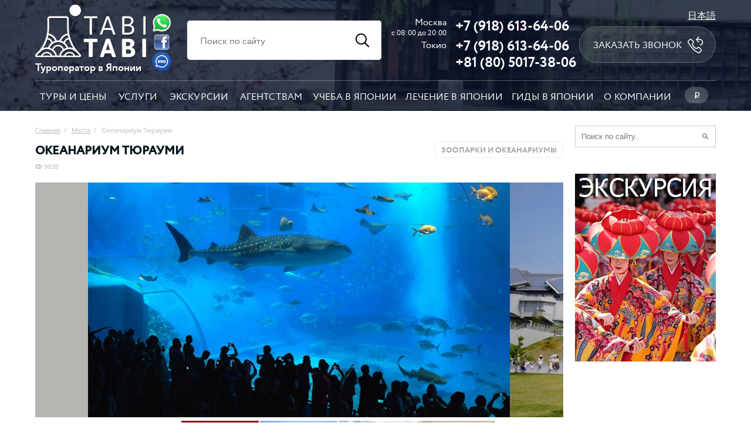

--- FILE ---
content_type: text/html; charset=utf-8
request_url: https://tabitabi.ru/place/Okinawa_Churaumi_Aquarium.html
body_size: 14650
content:
<!DOCTYPE html>
<html lang="ru-RU">
    <head>
        <title>Океанариум Тюрауми</title>
        <meta name="description" content="Самый большой океанариум Японии" />
        <meta name="keywords" content="" />
        <meta property="og:image" content="/_engine/picture/3/674.jpg" />
        
<meta http-equiv='Content-Type' content='text/html; charset=utf-8' />
<meta name="format-detection" content="telephone=no">
<meta name='yandex-verification' content='76401bb40353ed93' />
<meta name="google-site-verification" content="Fh6iXPoCO5eF2yx3Cc7XYLHswijHhO4Ec5RnWP2njtg" />
<meta name="p:domain_verify" content="96ae3151b194fecde7b8324220f687ef"/>
<meta name="viewport" content="width=device-width, initial-scale=1.0, maximum-scale=2">
<link href="/_engine/images/favicon.ico" rel="icon" type="image/x-icon" />

<script src="/_engine/Addons/jquery-3.6.1.min.js"></script>

<script>
    function escapeHtml(unsafe) {
        return unsafe
            .replace(/&/g, "&amp;")
            .replace(/</g, "&lt;")
            .replace(/>/g, "&gt;")
            .replace(/"/g, "&quot;")
            .replace(/'/g, "&#039;");
    }
</script>

<link rel="stylesheet" href="/_engine/cache/style2.cache.css?15dd8c112fb65fd3da92dd3bc61ddc95">    </head>
    <body>
        
    <!--[if lte IE 8]>
        <div class="oldBrowser">Ваш браузер устарел. Your current browser is outdated!</div>
    <![endif]-->

<div class="request_modal popup-container">
	<table class="popup new"><tbody><tr><td>
        <div class="form big">
            <div class="close"></div>
            <h1>Заявка</h1>
            <div class="delimiter"></div>
            <div class="container after">
                Спасибо! Ваша заявка принята.
            </div>
            <div class="container before">
                <input name="subject" type="hidden" value="Заявка">
                <table width="360">
                    <tr>
                        <td>
                            <table width="100%">
                                <tr>
                                    <td class="title">Имя и фамилия: <span class="required"></span></td>
                                    <td class="input"><input name="name" type="text" value="" placeholder="Иван Иванов"></td>
                                </tr>
                            </table>
                        </td>   
                    </tr>
                    <tr>
                        <td>
                            <table width="100%">
                                <tr>
                                    <td class="title">Телефон: <span class="required">*</span></td>
                                    <td class="input"><input required name="phone" type="text" data-rule="phone" value="" placeholder="8 (926) 222-33-44"></td>
                                </tr>
                            </table>
                        </td>
                    </tr>
                    <tr>
                        <td>
                            <table width="100%">
                                <tr>
                                    <td class="title">E-mail:</td>
                                    <td class="input"><input name="email" type="text" value="" placeholder="ivanov@yandex.ru"></td>
                                </tr>
                            </table>
                        </td>
                    </tr>
                    <tr>
                        <td colspan="2">
                            <center>
                                <input type="button" value="Отправить">
                            </center>
                        </td>
                    </tr>
                 </table>
            </div>    
        </div>
    </td></tr></tbody></table> 
</div>

<!-- imo_modal modal_imo -->
<div class="imo_modal popup-container">
    <table class="popup new"><tbody><tr><td>
        <div class="form big">
            <div class="close"></div>
            <div class="container">
                <div>Мы доступы в imo по номеру телефона:</div>
                <div class="tel">+7 (918) 613-64-06.</div>
                <div class="link"><a target="_blank" href="https://imo.im/?lang=ru">Скачайте приложение imo</a></div>
            </div>
        </div>
    </td></tr></tbody></table>
</div>

<style>
    .imo_modal .tel {
        font-size: 28px;
    }

    .imo_modal .link {
        display: table-cell;
        height: 38px;
        padding-right: 48px;
        vertical-align: middle;
        background-image: url("/images3/imo.png");
        background-repeat: no-repeat;
        background-position: 100% 1%;
        background-size: 38px;
    }
</style>       
    <!-- viza modal -->
    <!-- //viza modal -->

    <!-- enter modal -->
	<div class="enter_modal popup-container">
    <table class="popup"><tbody><tr><td>
        <div class="form">
            <div class="close"></div>
            <div class="h1">Войти через</div>
            <div class="delimiter"></div>
            <div class="container">
                
                <script src="//ulogin.ru/js/ulogin.js"></script>
                <div id="uLogin" data-ulogin="display=panel;fields=photo,photo_big,email,first_name,last_name;providers=vkontakte,facebook,yandex,mailru,odnoklassniki,google;hidden=other;redirect_uri=http%3A%2F%2Ftabitabi.ru%2Fuser%2Flogin%2F"></div>

            </div>    
        </div>
    </td></tr></tbody></table>  
	</div>
    <!-- //enter modal -->
    
    
    <!-- picture modal -->
	<div class="big_picture_modal popup-container">
    <table class="popup"><tbody><tr><td style="height: 100%">
        <div class="picture">
            <div class="close"></div>
			<div class="big_picture_cont">
				<img class="l" src="/_engine/Addons/user/l-arrow.png">
				<img class="r" src="/_engine/Addons/user/r-arrow.png">
				<img id="big_picture" src="/images/bg.png">
			</div>
        </div>
    </td></tr></tbody></table>  
	</div>	
    <!-- //picture modal -->
    
    
    <!-- picture modal -->
	<div class="load popup-container">
    <table class="popup"><tbody><tr><td>
        <div class="picture">
            <img class="ico" style="border-radius: 20px;" src="/images/loading.gif">
        </div>    
    </td></tr></tbody></table>  
	</div>	
    <!-- //picture modal -->
<div class="header3" style="background-image: url(/images3/header.jpg)">
    <div class="main">
        <div class="main_padding">
            <div class="table top">
                <div class="row">
                    <div class="cell cel0">
                        <a href="/" aria-label="Главная страница"><img alt="tabitabi.ru" class="logo" src="/images3/logo.png"></a>
                        <div>Туроператор в Японии</div>
                    </div>
                    <div class="cell cel1">
                        <div class="ico">   
                            <a class="wh" aria-label="Whatsapp" href="https://api.whatsapp.com/send?phone=79186136406" target="blank">
                                <img src="/images3/whatsapp.png?1" alt="tabitabi whatsapp">
                            </a>
                            <a class="fb" aria-label="Facebook" href="https://www.facebook.com/tabitabi.ru/" target="blank">
                                <img src="/images3/facebook.png?1" alt="tabitabi facebook">
                            </a>
                            <a class="fb main-modal" data-modal="imo_modal" href="#" aria-label="Imo" target="blank">
                                <img src="/images3/imo.png?1" alt="tabitabi imo">
                            </a>
                        </div>
                    </div>
                    <div class="cell cel2">
                        <div class="table search">
                            <div class="row">
                                <form action="/search/" method="post">
                                    <div class="cell input"><input name="query" type="text" placeholder="Поиск по сайту"></div>
                                    <div class="cell icon"></div>
                                </form>
                            </div>
                        </div>
                    </div>
                    <div class="cell cel3">
                        <div class="tel-table">
                            <div class="tel-row">
                                <div class="l">Москва<span>c 08:00 до 20:00</span></div> <div class="r"><a href="tel:+7 (918) 613-64-06">+7 (918) 613-64-06</a></div>
                            </div>
                            <div class="tel-row">
                                <div class="l">Токио</div> <div class="r"><a href="tel:+7 (918) 613-64-06">+7 (918) 613-64-06</a></div>
                            </div>
                            <div class="tel-row">
                                <div class="l"></div> <div class="r"><a href="tel:+81 (80) 5017-38-06">+81 (80) 5017-38-06</a></div>
                            </div>
                        </div>
                    </div>                
                    <div class="cell cel4">
                        <a href="/jp/">日本語</a>
                        <a href="#" class="call main-modal" data-modal="request_modal" data-yagla="Zakazat-zvonok" data-subject="Заказать звонок">Заказать звонок</a>
                    </div>  
                </div>    
            </div>    
            <div class="menu3">
                <div class="row">
                    <div><a href="/tour/">Туры и цены</a></div>
                    <div><a href="/service/">Услуги</a></div>
                    <div><a href="/excursion/">Экскурсии</a></div>
                    <div><a href="/agency.html">Агентствам</a></div>
                    <div><a href="/school/">Учеба в Японии</a></div>
                    <div><a href="/hospital/">Лечение в Японии</a></div>
                    <div><a href="/guide/">Гиды в Японии</a></div>
                    <div><a href="/about.html">О компании</a></div>
                    <div>
                        <a href="#" class="lang"><span class="rouble">p</span></a>
                        <div class="sub">
                                                        <a href="/currency/set/?code=JPY">Иена ¥</a>                            
                                                        <a href="/currency/set/?code=RUB">Рубль <span class="rouble">p</span></a>                            
                                                        <a href="/currency/set/?code=USD">Доллар $</a>                            
                                                    </div>
                    </div>
                </div>
            </div>
        </div>
    </div>  
</div>
        
        <div class="info main_info">
            <div class="main">
                <div class="main_padding">
                    <table class="main_table">
                        <tr><script async src="//maps.googleapis.com/maps/api/js?key=AIzaSyBLUflWl39ZA_IdPVvzE3j8aBE4LLeGp_0&sensor=false"></script>

    <td class="left">
        <div class="body place_page" itemscope itemtype="http://schema.org/Place">
            <table class="both_navi content" style="margin-bottom:20px;">
                <tr>
                    <td class="navi_title">
                        <div class="navigator">
                            <a href="/">Главная</a>&nbsp;&nbsp;/&nbsp;&nbsp;
                            <a href="/place/">Места</a>&nbsp;&nbsp;/&nbsp;&nbsp;
                            Океанариум Тюрауми                        </div>
                        <h1 itemprop="name">Океанариум Тюрауми</h1>
                        <div style="height: 8px;"></div>
                        <div class="counters2">
    <div class="views">9938</div>
<!--    <div class="comments">0</div>-->
<!--    <div class="favorites">1</div>-->
</div>                    </td>
                    <td class="right_side">
                                                <div class="place_type href" data-href="/place/filter/category_id/find:18/">
                            Зоопарки и океанариумы                        </div>  
                                            </td>
                </tr>
            </table>

            <div class="text_inner">
                <div class="gallery">
                    <div class="show">
                        <div class="fixed">
                            <div class="center">
                                <div class="pictures" title="Фото Океанариум Тюрауми">
                                    <div class="picture">
                                        <div class="img active">
											<div id="map-canvas" class="map-canvas"></div>
                                            <script type="text/javascript">
												function initialize() {
													var myLatlng = new google.maps.LatLng(26.694062,127.877932);
													var mapOptions = {
														center: myLatlng,
														zoom: 17,
														scrollwheel: false
													};
													map = new google.maps.Map(document.getElementById("map-canvas"), mapOptions);
													var marker = new google.maps.Marker({
														position: myLatlng,
														map: map
													});
													loadHotels();
												}
												
												if (typeof(google)!=='undefined') {
													var map;
													var infoWindow;
													var mcOptions = {
														gridSize: 40,
														maxZoom: 22, 
														styles: [{
															height: 32,
															url: "/images/marker-cluster.png",
															width: 32
														}]
													};
												}		
												
												$(document).ready(function() { 
													initialize(); 
												});
											  
												function loadHotels() {
													var markers = [];												
													
													markerCluster = new MarkerClusterer(map, markers, mcOptions);
												}
											</script>
                                        </div>
                                    </div>
                                                                        <div class="picture">
                                        <div class="img big_picture" data-big="/_engine/picture/3/734.jpg">
                                            <div class="loupe"></div>
                                            <img src="/_engine/picture/3/735.jpg" alt="Океанариум Тюрауми">
											                                        </div>
                                    </div>
                                                                        <div class="picture">
                                        <div class="img big_picture" data-big="/_engine/picture/3/741.jpg">
                                            <div class="loupe"></div>
                                            <img src="/_engine/picture/3/742.jpg" alt="Океанариум Тюрауми">
											                                        </div>
                                    </div>
                                                                        <div class="picture">
                                        <div class="img big_picture" data-big="/_engine/picture/3/736.jpg">
                                            <div class="loupe"></div>
                                            <img src="/_engine/picture/3/737.jpg" alt="Океанариум Тюрауми">
											                                        </div>
                                    </div>
                                                                        <div class="picture">
                                        <div class="img big_picture" data-big="/_engine/picture/3/739.jpg">
                                            <div class="loupe"></div>
                                            <img src="/_engine/picture/3/740.jpg" alt="Океанариум Тюрауми">
											                                        </div>
                                    </div>
                                     
                                </div>
                            </div>    
                        </div>    
                        <div class="navigation">
                            <div class="prevList">
                                <span class="prev" style="background: url('http://maps.googleapis.com/maps/api/staticmap?center=26.694062,127.877932&zoom=16&size=132x67&maptype=mobile&hl=ru&key=AIzaSyBLUflWl39ZA_IdPVvzE3j8aBE4LLeGp_0');"></span>
                                                                <span class="prev active"><img src="/_engine/picture/3/735.jpg" alt=""></span>
                                                                <span class="prev "><img src="/_engine/picture/3/742.jpg" alt=""></span>
                                                                <span class="prev "><img src="/_engine/picture/3/737.jpg" alt=""></span>
                                                                <span class="prev "><img src="/_engine/picture/3/740.jpg" alt=""></span>
                                 
                            </div>
                        </div>
                     </div>   
                </div>    
                <script>
                    $(document).ready(function () {
                        if ($(".navigation .prev").length > 1) {
                            galleryGo(1, true);
                        }
                    });
                </script>    
                <div class="content">
                    <table class="place_block">
                        <tr>
                            <td class="text">
								<div class="text-content">
									<p>Океанариум Тюрауми, спроектированный Юкифуса Кокуба, был открыт для посетителей в ноябре 2002 года. Тематика океанариума &mdash; морская флора и фауна Окинавы, одним из представителей которых является скат морской дьявол. Центр внимания посетителей &mdash; резервуар Куросио. Акриловая панель, ограждающая резервуар, до 2008 года была представлена в книге Рекордов Гиннеса, как самая длинная в мире. Объём аквариума в главном павильоне &mdash; 7500 тонн. Это почти в два раза больше в осакском&nbsp;<a href="http://tabitabi.ru/place/Osaka_Aquarium_Kaiyukan.html">Кайюкане</a>.</p>

<p>&nbsp;</p>

<h2>Интересная информация</h2>

<ul>
	<li>Название океанариума &laquo;Тюрауми&raquo; было выбрано по итогам голосования среди японского населения.</li>
	<li>На окинавском диалекте &laquo;тюра&raquo; означает <em>красивый</em>, а &laquo;уми&raquo; по-японски значит <em>море</em>.</li>
	<li>Созерцание размеренно плавающих рыб некоторые посетители сравнивают с медитацией.</li>
</ul>

<p>&nbsp;</p>

<h2>Особое внимание</h2>

<p>Океанариум возможно посетить с 8:30 до 20:00 (летом), до 18:30 (зимой). Ежедневно.</p>

<p>&nbsp;</p>

<h2>Видео об океанариум Тюрауми на Окинаве</h2>

<p style="text-align: center;"><iframe allowfullscreen="" frameborder="0" height="264" src="//www.youtube.com/embed/xLDIFBFPAbA" width="470"></iframe></p>
								</div>	
                            </td>
                            <td class="text_right">
                                <div class="info_block">
                                                                        <div class="title">Японское название:</div>
                                    <div class="cont">沖縄美ら海水族館</div>
                                                                        <div class="title">Адрес на карте:</div>
                                    <div class="cont" itemprop="address" itemscope itemtype="http://schema.org/PostalAddress">
										<span class="mapLink">
											<span itemprop="streetAddress">Префектура Окинава, станция терминал Наха </span>
											<span itemprop="addressLocality" content="Префектура Окинава"></span>
											<span itemprop="addressCountry" content="Япония"></span>
										</span>
									</div>
									                                    <div class="title">От станции:</div>
                                    <div class="cont">на автобусе 3 часа</div>
                                                                        <div class="title">Стоимость билета:</div>
                                    <div class="cont">1 240 <span class="rouble">p</span></div>
                                                                        <div class="title">Общий рейтинг:</div>
                                    <div class="cont red">
																					<div itemscope itemtype="http://data-vocabulary.org/Review-aggregate">
												<div itemprop="rating" itemscope itemtype="http://data-vocabulary.org/Rating">
													<span itemprop="average" content="5">
														★★★★★													</span>
													<meta itemprop="votes" content="4">
												</div>
											</div>	
																			</div>
                                </div>
	<div class="rating modal" data-model="place" data-id="326" data-modal="enter_modal">
		<div></div><div></div><div></div><div></div><div></div>
	</div>

<noindex>
</noindex>

<script>
	$(".hotels .nav").click(function() {
		var last = $(".hotels .hotel240").length - 1;
		var current = $(".hotels").data('current');
		var next = 0;
		if ($(this).hasClass('nav_right')) {
			if ($(this).parent().find('.hotel240').eq(current + 1).length > 0) {
				next = current + 1;
			} else {
				next = 0;
			}
		} else {
			if ($(this).parent().find('.hotel240').eq(current - 1).length > 0) {
				next = current - 1;
			} else {
				next = last;
			}
		}

		$(".hotels").data('current', next);
		$(".hotels .hotel240").hide().eq(next).show();
	});
	
	jQuery(function(){
		jQuery('.hotels').disableSelection();
	});
</script>                            </td>    
                        </tr>
                    </table>

                    
<div style="height: 20px;"></div>
    <div class="h1">
		Полезная информация
			
			<button class="all_news">Все материалы</button>
			<button class="hide_news" style="display: none;">Скрыть материалы</button>
			</div>
    <div style="height: 7px;"></div>
	<div class="delimiter"></div>

		<div class="itemNews" style="">
			<div class="subject">
				<span class="date">16 января 2016, 21:26</span>
				<span class="title">В океанариуме Тюрауми погибла белая акула</span>		
			</div>
			<div class="text">
				<div class="borderTop"></div>
				<div class="border">
					<div class="text-content">
                        <p>Большая белая акула, ставшая звездой фильма &laquo;Челюсти&raquo;, умерла спустя три дня пребывания в неволе в Окинавском океанариуме Тюрауми.</p>

<table align="center" border="1" cellpadding="1" cellspacing="1" style="width: 400px;">
	<tbody>
		<tr>
			<td><img alt="Белая акула в океанариуме Тюрауми" class="pre-img" data-img="http://tabitabi.ru/_engine/picture/13/286.jpg" style="width: 400px; height: 298px;" /></td>
		</tr>
		<tr>
			<td><small>Белая акула в океанариуме Тюрауми</small></td>
		</tr>
	</tbody>
</table>

<p>В океанариуме Тюрауми посетителям была представлена большая белая акула. Именно на этот вид приходится наибольшее количество нападений на людей. Морская&nbsp;хищница&nbsp;получила особую популярность&nbsp;после выхода на телеэкраны американского фильма &laquo;Челюсти&raquo;.</p>

<p>Акула-самец попалась в рыболовецкие сети Ассоциации рыбаков города Ёмитан 4 января. Её длина составляет 3,5 метра. В океанариум Тюрауми акулу привезли 5 января. Там же&nbsp;уже содержали больших белых акул, но речь идет о молодняке, а вот содержание в неволе взрослой большой белой акулы такого размера является уникальным и первым в мире подобным случаем. На сегодняшний день океанариум Тюрауми в Окинаве является единственным океанариумом, в котором в последнее время содержалась взрослая большая белая акула.</p>

<p>Представитель океанариума, Масанори Нонака сказал: &laquo;<em>Особенности развития больших белых акул до сих пор полностью не изучены. Мы надеялись изучить детально изучить этот вид акулы во время ухода за ней</em>&raquo;.</p>

<p><small>По материалам интернет-изданий.</small></p>
					</div>
				</div>
			</div>
		</div>
		<div class="itemNews" style="">
			<div class="subject">
				<span class="date">28 декабря 2014, 21:55</span>
				<span class="title">В океанариум Тюрауми появились рыбы, обитающие в коралловых рифах</span>		
			</div>
			<div class="text">
				<div class="borderTop"></div>
				<div class="border">
					<div class="text-content">
                        <p>27 декабря на Окинаве в океанариум&nbsp; Тюрауми открылась выставка &laquo;Восточный зодиак&raquo;. Согласно китайской астрологии, этот год считается годом овцы. Около двухсот видов рыб, названных в честь разноцветной овцы, поместили в огромный аквариум океанариума. Выставка, которая поразила всех посетителей, прошла 4 января.</p>

<table align="center" border="1" cellpadding="1" cellspacing="1" style="width: 400px;">
	<tbody>
		<tr>
			<td><img alt="Обитателями коралловых рифов" class="pre-img" data-img="http://tabitabi.ru/_engine/picture/13/287.jpg" /></td>
		</tr>
		<tr>
			<td><small>Обитателями коралловых рифов</small></td>
		</tr>
	</tbody>
</table>

<p>В соответствии с темой выставки, все рыбы в аквариуме имели ярко-красный, синий и желтый окрасы. Представленные рыбы являются обитателями коралловых рифов у берегов Окинавы. Сред живых экспонатов присутствовали аметистовый флаговый окунь, голубая рыба-клоун, сине-зеленый пуллер. Кроме того, в выставке приняли участие обитатели моря, в чьих японских названиях есть слово &laquo;овца&raquo;, к примеру, рыба барабуля. Все рыбы оживленно плавали по большому аквариуму.</p>

<p>Сотрудник океанариума, Хироси Асида, рассказал: &laquo;<em>В аквариум мы добавили специальную подсветку, которая позволяет этим удивительным обитателям моря выглядеть еще ярче. А вот на Новый год аквариум выглядел еще более восхитительно. Тогда мы прибегли к дополнительным украшениям и декорациям. Я бы всем, кто желает с пользой провести время, посоветовал посетить выставку нашего аквариума</em>&raquo;.</p>

<p><small>По материалам интернет-изданий.</small></p>
					</div>
				</div>
			</div>
		</div>
		<div class="itemNews" style="">
			<div class="subject">
				<span class="date">3 ноября 2014, 11:08</span>
				<span class="title">В Тюрауми в возрасте 45 лет умер дельфин с искусственным хвостом</span>		
			</div>
			<div class="text">
				<div class="borderTop"></div>
				<div class="border">
					<div class="text-content">
                        <table align="center" border="1" cellpadding="1" cellspacing="1" style="width: 400px;">
	<tbody>
		<tr>
			<td><img alt="Дельфин с искусственным хвостом" class="pre-img" data-img="http://tabitabi.ru/_engine/picture/13/301.jpg" style="width: 400px; height: 329px;" /></td>
		</tr>
		<tr>
			<td><small>Дельфин по кличке Фудзи выполняет трюк</small></td>
		</tr>
	</tbody>
</table>

<p>Самка дельфина афалины по имени Фудзи, которая имела протез хвоста и была способна выполнять с ним различные трюки, 1 ноября скончалась от гепатита. Представитель океанариума Тюрауми заявил: &laquo;<em>Конечно же, мы очень сожалеем о гибели дельфина. Но Фудзи оставила о себе самые позитивные воспоминания и дала нам возможность получить бесценную информацию о дельфинах, особенно в вопросах, касающихся оказания медицинской помощи</em>&raquo;.</p>

<p>Фудзи было около 45 лет. Этот возраст у дельфинов считается преклонным. Представители океанаиума сообщили, что заметили снижение аппетита дельфина и ухудшение здоровья 8 октября.&nbsp;</p>

<table align="center" border="1" cellpadding="1" cellspacing="1" style="width: 400px;">
	<tbody>
		<tr>
			<td><img alt="Операция по установке протеза" class="pre-img" data-img="http://tabitabi.ru/_engine/picture/13/300.jpg" style="width: 400px; height: 369px;" /></td>
		</tr>
		<tr>
			<td><small>Операция по установке протеза</small></td>
		</tr>
	</tbody>
</table>

<p>В аквариуме Фудзи появилась в 1976 году. За это время она трижды приводила потомство, в последний раз это было в 1995 году. В 2002 году сотрудники аквариума ампутировали 75% хвостового плавника дельфина. Это произошло после перенесенной неизвестной болезни, которая вызвала гнойные процессы на хвосте. На следующий год после операции аквариум объединил свои сила с компанией Bridgestone. В результате работы был создан протез плавника.</p>

<p>Через определенное время после установки протеза Фудзи смогла выпрыгивать из воды. Сотрудники аквариума, расположенного на южном японском острове прогнозируют проведение выставки под названием &laquo;Воспоминания о Фудзи для тех, кто ее видел и любил&raquo;.</p>

<p><small>По материалам интернет-изданий.</small></p>
					</div>
				</div>
			</div>
		</div>
		<div class="itemNews" style="display:none">
			<div class="subject">
				<span class="date">10 июля 2014, 11:40</span>
				<span class="title">В аквариуме Тюрауми родила пилоносая акула</span>		
			</div>
			<div class="text">
				<div class="borderTop"></div>
				<div class="border">
					<div class="text-content">
                        <p>7 мая двенадцать малышей пилоносой акулы увидели свет в окинавском океанариуме Тюрауми, расположенном в Мотобу. Это первый случай, когда акула забеременела в неволе в условиях аквариума и успешно родила 12 маленьких акул. Случай редкий&nbsp;для всех аквариумов мира. Все дело в том, что разводить пилоносых акул в условиях ограниченного пространства, в неволе, очень сложно. Акульи младенцы около 36 сантиметров в длину, они активно растут и замечательно себя чувствуют.</p>

<table align="center" border="1" cellpadding="1" cellspacing="1" style="width: 400px;">
	<tbody>
		<tr>
			<td><img alt="В аквариуме Тюрауми родила пилоносая акула" class="pre-img" data-img="http://tabitabi.ru/_engine/picture/13/299.jpg" style="width: 400px; height: 295px;" /></td>
		</tr>
		<tr>
			<td><small>Новорожденная пилоносая акула</small></td>
		</tr>
	</tbody>
</table>

<p>Сотрудники океанариума Тюрауми заметили увеличение живота акулы в начале года. Проведя ряд обследований, в том числе и ультразвуковое исследование, специалисты подтвердили, что акула скоро станет мамой.</p>

<p>Беременная акула была изолирована от других рыб, чтобы было легче осуществлять уход. Из 12 маленьких акул посетители могут увидеть только четырех малышей. Сейчас они придерживаются дна специального аквариума.</p>

<p>Хироко Коно, менеджер по связям с общественностью океанариума Тюрауми, рассказал, что многие посетители проходят мимо, и не обращают внимания на аквариум с глубоководными акулами. Но это не потому, что посетителям не интересно посмотреть на младенцев акулы, а потому, что аквариум с малышами расположен рядом с другим большим аквариумом. Мы надеемся, что новорожденные малыши акулы привлекут интерес многих туристов, и они обязательно приедут на них посмотреть.</p>

<p><small>По материалам интернет-изданий.</small></p>
					</div>
				</div>
			</div>
		</div>
		
<div style="height: 10px;"></div>

<script>
$(function() {
	$(".info .all_news").click(function() {
		$(this).hide();
		$(".hide_news").show();
		$(".info .itemNews").stop().slideDown();
	});
	
	$(".info .hide_news").click(function() {
		$(this).hide();
		$(".all_news").show();
		$(".info .itemNews:gt(2)").stop().slideUp();
	});
	
    $(".itemNews .title").click(function() {
		var $text = $(this).closest('.itemNews').find(".text");
        if (!$text.is(":visible")) {
			$text.slideDown();
			fixTableForMobile();
		} else {
			$text.slideUp();
		}
    });
});
</script> 


		

<div style="height: 10px;"></div>
<div class="h1">
	Оставить 
	<a class="selectComment selectCommentActive" data-id="addComment">комментарий</a> / 
	<a class="selectComment" data-id="addTabik">отзыв</a>
</div>
<div style="height: 5px;" id="add_comment_form"></div>
<script>
	$(".selectComment").click(function() {
		$("#" + $(this).data('id')).find("textarea").val(
			$("#" + $(".selectCommentActive").data('id')).find("textarea").val()
		);
		$(".selectComment").removeClass('selectCommentActive');
		$(this).addClass('selectCommentActive');
		$(".addCommentBlock").hide();
		$("#" + $(this).data('id')).show();
	});
	
</script>
	
<div style="display: none;" id="addTabik" class="addCommentBlock modal" data-modal="enter_modal">
	<table width="100%" class="add_tabik">
		<tr>
			<td class="commentForm">
				<form class="add_comment" method="post" enctype="multipart/form-data">
					<textarea required name="text"></textarea>
					<table class="send_table" width="100%"><tr>
						<td><input required name="picture_id" type="file"></td>
						<td><div class="send_button"><input name="add_comment" type="submit" value="Отправить"></div></td>
					</tr></table>
				</form>
			</td>
			<td class="comment_right">
				<div class="info_block">
					<div class="cont">
						У вас есть фото этого места? Отлично! Поделитесь вашими
						впечатлениями в формате отзыва.
						<ol>
							<li>загрузите фото,</li>
							<li>напишите отзыв.</li>
						</ol>
						<strong>Внимание</strong>: мы принимаем только авторское фото и
						личный отзыв, фото - вертикальное.
					</div>
				</div>
			</td>
		</tr>
	</table>
</div>
<div id="addComment" class="addCommentBlock modal" data-modal="enter_modal">
	<form class="add_comment" method="post">
		<textarea required name="text"></textarea>
		<div class="send_button"><input name="add_comment" type="submit" value="Отправить"></div>
	</form>
</div>
<div style="height: 18px;"></div>
<div class="recomend_list">
    
     
        
    
        <div class="h1">Закажите экскурсию</div>
    <div style="height:10px;"></div>
    <a href="/excursion/Okinawa_9hours.html" class="blockLink">
	<table class="tour_day block">
            <tbody><tr>
                <td class="img">
                    <div class="picture">
                        <img class="pre-img" src="/_engine/Addons/jp/images/blank.png" data-img="/_engine/picture/14/645.jpg">
                    </div>
                </td>
                <td class="block_cont">
                        <div class="subject">
                            <div class="title-block">
                                <div class="title">Экскурсия на Окинаве: замок, океанариум, ананасовый парк (English)</div>
                            </div>
                            <div class="right_side">
                                                                    <div class="price">8 500 <span class="rouble">p</span></div>
                                                                                                </div>
                        </div>
                        <table class="bottom">
                            <tbody><tr>
                                <td class="text">
                                    <br>
✔ Автобусный тур с обедом, 9 часов<br>
✔ Руины замка Накидзин<br>
✔ Океанариум<br>
✔ Ананасовый парк                                </td>
                            </tr>    
                        </tbody></table>    
                </td>
             </tr></tbody>
	</table>
</a>	        <div class="delimiter"></div>
        <div style="height:25px;"></div>
                 
        
        
        <div class="h1">Рекомендуемые места</div>
    <div class="places-v2 places place_list">
        <a class="block href" href="/place/Chatan_Sunset-beach.html">
	<table>
		<tr>
			<td class="pic_block">
				<img class="img" alt="Пляж Тятан Сансэтто" src="/_engine/picture/7/228.jpg">
			</td>
			<td>
				<div class="text">
					<div class="title">Пляж Тятан Сансэтто</div>
											<div class="desc">Место для семейного отдыха</div>
										<div class="place">Префектура Окинава, станция Аэропорт Наха</div>
				</div>  
			</td>    
		</tr>
			</table>    
</a>        <div class="block_space"></div>
        <a class="block href" href="/place/Gyokusendo_Cave.html">
	<table>
		<tr>
			<td class="pic_block">
				<img class="img" alt="Пещера Гёкусэндо" src="/_engine/picture/7/365.jpg">
			</td>
			<td>
				<div class="text">
					<div class="title">Пещера Гёкусэндо</div>
											<div class="desc">Часть тематического развлекательного парка Okinawa world</div>
										<div class="place">Нандзё, станция Аэропорт Наха</div>
				</div>  
			</td>    
		</tr>
			</table>    
</a>        <div class="block_space"></div>
        <a class="block href" href="/place/Churasun-beach.html">
	<table>
		<tr>
			<td class="pic_block">
				<img class="img" alt="Пляж Тоёсаки Тюрасан" src="/_engine/picture/7/220.jpg">
			</td>
			<td>
				<div class="text">
					<div class="title">Пляж Тоёсаки Тюрасан</div>
											<div class="desc">Ближайший к Нахе райский уголок</div>
										<div class="place">Томигусуку, станция Аэропорт Наха</div>
				</div>  
			</td>    
		</tr>
			</table>    
</a>        <div class="block_space"></div>
        <a class="block href" href="/place/Kariyushi_Beach_Hotel.html">
	<table>
		<tr>
			<td class="pic_block">
				<img class="img" alt="Kariyushi Beach Hotel" src="/_engine/picture/24/680.jpg">
			</td>
			<td>
				<div class="text">
					<div class="title">Kariyushi Beach Hotel</div>
											<div class="desc">Частный пляж в 8 минутах от отеля</div>
										<div class="place">Окинава, станция Онна</div>
				</div>  
			</td>    
		</tr>
			</table>    
</a>        <div class="block_space"></div>
        <a class="block href" href="/place/Zanpa_beach.html">
	<table>
		<tr>
			<td class="pic_block">
				<img class="img" alt="Пляж Дзампа" src="/_engine/picture/1/998.jpg">
			</td>
			<td>
				<div class="text">
					<div class="title">Пляж Дзампа</div>
											<div class="desc">Райский уголок. 35 километров от аэропорта Наха</div>
										<div class="place">Ёмитан, станция Zampamisaki Royal Hotel</div>
				</div>  
			</td>    
		</tr>
			</table>    
</a>        <div class="block_space"></div>
        <a class="block href" href="/place/Ryukyu_Village.html">
	<table>
		<tr>
			<td class="pic_block">
				<img class="img" alt="Деревня Рюкю" src="/_engine/picture/11/588.jpg">
			</td>
			<td>
				<div class="text">
					<div class="title">Деревня Рюкю</div>
											<div class="desc"></div>
										<div class="place">Префектура Окинава, станция Аэропорт Наха</div>
				</div>  
			</td>    
		</tr>
			</table>    
</a>        <div class="block_space"></div>
            </div>
        

        
    
        <div class="h1">Рекомендуемые статьи</div>
    <div style="height:10px;"></div>
    
    <div class="articles-v2 page-mobile-v2">
        <div class="blocks">
                            <a class="block" href="/article/Japanese_etiquette.html">
                    <div class="pic">
                        <img class="pre-img img" alt="Что нужно знать русскому туристу об этикете в Японии" src="/_engine/Addons/jp/images/blank.png" data-img="/_engine/picture/23/779.jpg">
                    </div>
                    <div class="title">Что нужно знать русскому туристу об этикете в Японии</div>
                    <div class="author">Людмила Дьяченко</div>
                </a>
                    </div>
    </div>
    
		

    	
</div>     
                </div>

            </div>

        </div>     
    </td>
    
    <td class="right inner">
        <div class="fixed_width">
			<div class="interviews">

    <div class="mini-search">
        <div class="border">
            <form method="post" action="/search/">
                <table><tr>
                    <td class="text"><input name="query" type="text" placeholder="Поиск по сайту.."></td>
                    <td class="submit"><div class="button"><input type="submit" value=""></div></td>
                </tr></table>
            </form>
        </div>	
    </div>				<div style="height: 45px;"></div>
																						<a target='_blank' href='http://tabitabi.ru/excursion/Okinawa_9hours.html' class="blockLink">
								<div class="banner_big" style="background-image:url('/_engine/picture/15/124.jpg');">
									<table><tr><td>
                                        <!--
										<div class="desc">
											Окинава экскурсия										</div>
                                        -->
									</td></tr></table>
								</div>
							</a>
																<div style="height:10px;"></div>
					
				
			</div>
        </div>
    </td>
		
                        </tr>
                    </table>
                </div>
            </div>
        </div>    

        <div class="social_blocks">
            <div class="container">
                <div class="main">
                    <div class="main_padding">
                        <table width="100%" class="block3">
                            <tr>
                                <td>
<div class="fixed">
<script type="text/javascript" src="//vk.com/js/api/openapi.js?113"></script>
<!-- VK Widget -->
<div id="vk_groups"></div>
<script type="text/javascript">
    VK.Widgets.Group("vk_groups", {mode: 0, width: "340", height: "255", color1: 'FFFFFF', color2: '2B587A', color3: '5B7FA6'}, 66121973);
</script>
</div>
                                </td>
                                <td>
<div class="fixed">
<script async src="https://telegram.org/js/telegram-widget.js?22" data-telegram-post="gidjapan/866" data-width="100%" data-color="343638" data-dark-color="FFFFFF"></script>
</div>
                                </td>
                            </tr>    
                        </table>    
                    </div>
                </div>    
            </div>
        </div> <div class="footer3">
    <div class="main">
        <div class="main_padding">
            <div class="table top">
                <div class="row">
                    <div class="cell cel1">
                        <div class="company">
                            <div>Туры в Японию</div>
                            <div>АО «tabitabi.ru», Лицензия-2-6841</div>
                        </div>
                        <div style="height: 25px;"></div>
                        <div class="address gray">
                            <div>136-0073, Tokyo, Koto-ku, Kitasuna 5-15-15</div>
                            <div>tabitabi.ru@gmail.com</div>
                        </div>
                        <div style="height: 25px;"></div>
                        <!--<img src="/images3/kimono.png">-->
                    </div>
                    <div class="cell cel2">
                        <div class="links">
                            <a href="/tour/">Туры и цены</a>
                            <a href="/service/">Услуги</a>
                            <a href="/excursion/">Экскурсии</a>
                            <a href="/agency.html">Агенствам</a>
                            <a href="/school/">Учеба в Японии</a>
                            <a href="/hospital/">Лечение в Японии</a>
                            <a href="/guide/">Гиды в Японии</a>
                            <a href="/about.html">О компании</a>
                        </div>
                    </div>
                    <div class="cell cel3">
                        <div class="links">
                            <div class="gray">Города</div>
                                                            <a href="/area/Yokohama.html">Иокогама</a>
                                                            <a href="/area/Hokkaido_prefecture.html">Хоккайдо</a>
                                                            <a href="/area/Hakone-machi.html">Хаконе</a>
                                                            <a href="/area/Tokyo.html">Токио</a>
                                                            <a href="/area/Kamakura.html">Камакура</a>
                                                            <a href="/area/Kyoto.html">Киото</a>
                                                            <a href="/area/Osaka.html">Осака</a>
                                                            <a href="/area/Nara.html">Нара</a>
                                                            <a href="/area/Okinawa_prefecture.html">Префектура Окинава</a>
                                                    </div>
                    </div>
                    <div class="cell cel4">
                        <div class="links">
                            <div class="gray">Полезное о Японии</div>
                            <a href="/place/">Места (862)</a>
                            <a href="/event/">События (124)</a>
                            <a href="/article/">Статьи (235)</a>
                            <a href="/wiki/">Вики (62)</a>
                            <a href="/author/">Авторы (9)</a>
                        </div>
                    </div>
                    <div class="cell cel5">
                        <div class="tel">
                            <span class="tel-title">Москва<span>c 08:00 до 20:00</span></span>
                            <a href="tel:+7 (918) 613-64-06">+7 (918) 613-64-06</a>
                            <span class="tel-title">Токио</span>
                            <a href="tel:+7 (918) 613-64-06">+7 (918) 613-64-06</a>
                            <span class="tel-title"></span>
                            <a href="tel:+81 (80) 5017-38-06">+81 (80) 5017-38-06</a>
                            <div style="height: 5px;"></div>
                            <div>
                                
<!-- Top.Mail.Ru counter -->
<script type="text/javascript">
    var _tmr = window._tmr || (window._tmr = []);
    _tmr.push({id: "2611787", type: "pageView", start: (new Date()).getTime()});
    (function (d, w, id) {
        if (d.getElementById(id)) return;
        var ts = d.createElement("script"); ts.type = "text/javascript"; ts.async = true; ts.id = id;
        ts.src = "https://top-fwz1.mail.ru/js/code.js";
        var f = function () {var s = d.getElementsByTagName("script")[0]; s.parentNode.insertBefore(ts, s);};
        if (w.opera == "[object Opera]") { d.addEventListener("DOMContentLoaded", f, false); } else { f(); }
    })(document, window, "tmr-code");
</script>
<noscript><div><img src="https://top-fwz1.mail.ru/counter?id=2611787;js=na" style="position:absolute;left:-9999px;" alt="Top.Mail.Ru" /></div></noscript>
<!-- /Top.Mail.Ru counter -->
<!-- Top.Mail.Ru logo -->
<a href="https://top-fwz1.mail.ru/jump?from=2611787" target="_blank">
    <img src="https://top-fwz1.mail.ru/counter?id=2611787;t=442;l=1" height="31" width="88" alt="Top.Mail.Ru" style="border:0;" /></a>
<!-- /Top.Mail.Ru logo -->

<!-- begin of Top100 code -->
<!--<script id="top100Counter" type="text/javascript" src="//counter.rambler.ru/top100.jcn?3062947"></script>-->
<!--<noscript>-->
<!--    <img src="http://counter.rambler.ru/top100.cnt?3062947" alt="Rambler's Top100" border="0" />-->
<!--</noscript>-->
<!-- end of Top100 code -->                            </div>
                        </div>
                    </div>
                </div>
            </div>
            <div class="table bottom">
                <div class="row">
                    <div class="cell">
                        <a class="pay pre-img img" data-img="/_engine/Addons/user/card_logos.png" href="/pay-popicy.html">Принимаем</a>
                        <a href="/user-agreement.html">Пользовательское соглашение</a>
                        <a href="/privacy-policy.html">Конфиденциальность</a>
                        <a href="/tourist-agreement.html">Туристический договор</a>
                    </div>
                </div>
            </div>
        </div>    
    </div>
</div>


<!-- Yandex.Metrika counter -->
<script type="text/javascript" >
    (function(m,e,t,r,i,k,a){m[i]=m[i]||function(){(m[i].a=m[i].a||[]).push(arguments)};
        m[i].l=1*new Date();
        for (var j = 0; j < document.scripts.length; j++) {if (document.scripts[j].src === r) { return; }}
        k=e.createElement(t),a=e.getElementsByTagName(t)[0],k.async=1,k.src=r,a.parentNode.insertBefore(k,a)})
    (window, document, "script", "https://mc.yandex.ru/metrika/tag.js", "ym");

    ym(99252832, "init", {
        clickmap:true,
        trackLinks:true,
        accurateTrackBounce:true,
        webvisor:true
    });
</script>
<noscript><div><img src="https://mc.yandex.ru/watch/99252832" style="position:absolute; left:-9999px;" alt="" /></div></noscript>
<!-- /Yandex.Metrika counter -->

<!-- Vk pixel -->
<script type="text/javascript">!function(){var t=document.createElement("script");t.type="text/javascript",t.async=!0,t.src='https://vk.com/js/api/openapi.js?173',t.onload=function(){VK.Retargeting.Init("VK-RTRG-56700-dZfWr"),VK.Retargeting.Hit()},document.head.appendChild(t)}();</script><noscript><img src="https://vk.com/rtrg?p=VK-RTRG-56700-dZfWr" style="position:fixed; left:-999px;" alt=""/></noscript>

<script src="/_engine/cache/script.cache.js?2dc104fde84d086777570183ac83da09"></script>
<script>
    const RECAPTCHA_PUBLIC_KEY = '6LcU8L4ZAAAAALv7kRLK2QXG_4GBY0gYSpAWGZL1';
    let isRecaptchaLoaded = false
    $(document).on('mousemove touchstart', function () {
        if (isRecaptchaLoaded === false) {
            let scr = document.createElement("script");
            scr.setAttribute("src", "//www.google.com/recaptcha/api.js?render=6LcU8L4ZAAAAALv7kRLK2QXG_4GBY0gYSpAWGZL1");
            document.body.appendChild(scr);
            isRecaptchaLoaded = true
        }
    })
</script>

    </body>
    <!-- BEGIN JIVOSITE CODE {literal} -->
    <script type='text/javascript'>
        $(document).ready(function () {
            let time = !isMobile() ? 5000 : 10000
            setTimeout(function (){
                let scr = document.createElement("script");
                scr.setAttribute("src", "//code-ya.jivosite.com/widget/QOmZroMAeV");
                document.body.appendChild(scr);
                (function(){ var widget_id = 'IHyn6LclJC';var d=document;var w=window;function l(){var s = document.createElement('script'); s.type = 'text/javascript'; s.async = true;s.src = '//code.jivosite.com/script/geo-widget/'+widget_id; var ss = document.getElementsByTagName('script')[0]; ss.parentNode.insertBefore(s, ss);}if(d.readyState=='complete'){l();}else{if(w.attachEvent){w.attachEvent('onload',l);}else{w.addEventListener('load',l,false);}}})();
            }, time);
        })

    </script>
    <!-- {/literal} END JIVOSITE CODE -->
</html>

--- FILE ---
content_type: text/css
request_url: https://tabitabi.ru/_engine/cache/style2.cache.css?15dd8c112fb65fd3da92dd3bc61ddc95
body_size: 19043
content:
/* Generated time: 2026-01-18 10:44:19; Checksum: 15dd8c112fb65fd3da92dd3bc61ddc95 */

@media print{.video,.video-space,.gallery,.right,#pozvonim-button,.recomend_list,.social_blocks,#jivo_container,.footer1,.footer2,.social,#jivo-iframe-container,.bottom_menu,#tpcwl_iframe-0{position:absolute;margin-left:-9999999px;display:none!important}}.html,body{padding:0;margin:0;font-family:'Open Sans',sans-serif}body{min-width:1000px}table,td,tr,th{border:0;padding:0;border-collapse:collapse}.blockLink{text-decoration:none}a{color:#ca3137}a:hover{text-decoration:none}img{border:0}.preload div{width:1px;height:1px}.preload{position:absolute;margin-top:-500px;margin-left:-6000px}.popup .big{width:750px!important}.popup-container{z-index:99999999;left:0;top:0;width:100%;height:100%;display:none;position:absolute;background:url(/images/bg.png) 0 0}.popup-container td{vertical-align:middle!important}.popup{left:0;top:0;position:absolute;width:100%;height:100%;z-index:1000}.popup .close{width:13px;height:13px;background:url(/images/close.png) no-repeat 0 0;float:right;margin-top:-32px;margin-right:-18px;cursor:pointer}.popup .picture{padding:50px;margin:0 auto;text-align:center}.big_picture{cursor:pointer}.big_picture_modal .close{margin-top:-29px!important}.popup .picture img{box-shadow:0 0 125px rgba(0,0,0,.75)}.popup .form{padding-top:15px;width:380px;margin:0 auto;background:white;box-shadow:0 0 125px rgba(0,0,0,.75);border-radius:5px}.popup h1,.popup .h1{margin:0 20px 13px 20px;font-family:'Circe Regular',sans-serif}.popup .container{padding:15px 20px 24px 20px;color:#03161e}.popup .container .title{font-family:'Open Sans',sans-serif;font-size:14px;text-transform:none}.form td{vertical-align:middle!important}.form .title{width:50%;padding-bottom:5px;padding-right:10px}.form .input{padding-bottom:5px}.form .input input[type=text],.form .input input[type=password],.form .input input[type=file],.form .input input[type=email],.form .input input[type=number]{width:87%;padding:9px 10px;border:1px solid #efefef;border-radius:3px;outline:0;background:white}.form .input textarea{width:317px;height:60px;padding:9px 10px;border:1px solid #efefef;border-radius:3px;outline:0;background:white}.form .input input[type=checkbox]{outline:0}.form input[type=submit],.form input[type=button]{margin-top:16px;width:250px;height:57px;background:url(/images/big_button.png);color:white;font-size:18px;text-transform:uppercase;font-family:'Circe Bold',sans-serif;border:0;overflow:none;outline:0;cursor:pointer}.popup .wide input[type=text],.popup .wide input[type=password],.popup .wide input[type=file],.popup .wide input[type=number]{width:92%}.popup .wide textarea{width:92%;height:40px;padding:9px 10px;border:1px solid #efefef;border-radius:3px;outline:0;background:white}.popup .wide{width:100%}.popup .input select{width:170px;padding:0 10px;height:33px;border:1px solid #efefef;border-radius:3px;outline:0}.header .for_hover{height:100%}.header{height:128px;background:url(/images/bg.jpg) repeat}.header .main{background:url(/images/bg_logo.png) no-repeat 130px 0}.header_logo{height:100%;background:url(/images/bg_header.jpg) repeat 50% 0}.main{margin:0 auto;overflow:auto;max-width:1560px;min-width:1000px;*width:1060px!important}.main_padding{margin:0 30px;overflow:auto}.main_table{width:100%}.header .logo{position:relative;margin-left:-3px;margin-top:3px}.header .desc{position:relative;margin-top:-3px;width:143px;color:#395a67;font-size:11px;line-height:14px}.trigger{cursor:pointer;margin-top:10px;width:49px;height:21px;padding-left:2px;padding-top:2px;background:url(/images/trigger.png) no-repeat}.trigger_text{font-style:italic;position:relative;margin-top:-22px;margin-left:54px;;color:#191712;font-size:11px}.trigger_text a{color:#a91a1b;text-decoration:none}.trigger_text a:hover{text-decoration:underline}.trigger .elipse{width:19px;height:19px;background:url(/images/trigger_elipse.png) no-repeat}.header .elise .pos2{}.rouble{font-family:Rouble,sans-serif;text-transform:none;float:none!important;position:relative;left:3px}.header .price{font-family:'Circe Bold',sans-serif;font-size:20px}.header .title{font-family:'Circe Bold',sans-serif;font-size:41px;text-transform:uppercase;margin-top:-6px;margin-left:-3px}.header .order{font-size:14px;margin-top:-5px;color:#aa1f24;text-decoration:underline}.header .order_hover{text-decoration:none}.header .banner{color:#fff;text-shadow:0 2px 3px rgba(201,195,173,.75);cursor:pointer;margin-left:9%}.header .banner_hover{color:#aa1f24}.header .header_hover{background:url(/images/banner_hover.png) no-repeat 0 100%}.header .padding{padding-top:19px;height:109px}.header .float1{float:left;width:23%}.header .float2{float:left}.header .float3{float:left}.header .float4{float:left}.menu{background:url(/images/menu.png);position:relative;padding-bottom:1px}.menu .links{float:left;line-height:51px}.menu .login{float:right;height:50px;overflow:hidden}.menu .login .user{cursor:auto}.menu .login button{margin-top:11px;margin-bottom:11px;padding:8px 15px;background-color:#d1d0d0;color:#737475;border-radius:2px;border:0;font-size:11px;cursor:pointer;outline:0;opacity:.75}.menu .links .link{display:block;float:left;font-size:13px;margin-right:30px}.menu .links a{font-family:'Circe Bold',sans-serif;text-transform:uppercase;text-decoration:none;color:#18405a}.menu .links a:hover{color:#a91e23}.menu .links .selected{color:#a91e23}.menu .links .sub-links a{display:block;margin-top:4px;margin-bottom:4px}.menu .links .sub-links{display:none;position:absolute;line-height:19px;background:#EDEDED;float:left;padding:10px 15px;border-top:2px solid rgb(217,217,217);border-bottom:2px solid rgb(217,217,217);margin-top:11px;margin-left:-15px;z-index:1;line-height:initial}.menu .links .sub-links:after{position:absolute;content:"";top:-12px;left:20px;bottom:auto;border-style:solid;border-width:0 10px 10px;border-color:rgb(217,217,217) transparent}.slider{width:100%;height:300px;margin-top:0;overflow:hidden}.slider .block{float:left;width:200px;height:300px;cursor:pointer}.slider .block .hover{background:url(/images/slider_hover.png) no-repeat;width:150px;height:220px;padding:40px 35px 40px 15px;display:none}.slider .block .fix_height{height:230px}.slider .hover .title{font-size:15px;font-family:'Circe Regular',sans-serif;color:#fff;text-transform:uppercase}.slider .hover .title a{color:#fff;text-decoration:none}.slider .hover .text{margin-top:20px;font-size:12px;font-family:'Open Sans',sans-serif;color:#fff;line-height:16px}.counters{color:#fff;font-size:11px;width:100%;overflow:auto}.counters div{float:left;margin-right:13px;padding-left:15px}.counters .views{background:url(/images/views.png) 0 50% no-repeat}.counters .comments{background:url(/images/comments.png) 0 50% no-repeat}.counters .favorites{background:url(/images/favorites.png) 0 50% no-repeat}.counters2{color:#b8b8b8;font-size:11px;width:100%;overflow:auto}.counters2 div{float:left;margin-right:13px;padding-left:15px}.counters2 .views{background:url(/images/views2.png) 0 50% no-repeat}.counters2 .comments{background:url(/images/comments2.png) 0 50% no-repeat}.counters2 .favorites{background:url(/images/favorites2.png) 0 50% no-repeat}.slider_scroll{height:12px;margin-top:12px;background:url(/images/slider_bar.png) 0 50% repeat-x;overflow:none}.slider_scroll .scroll div{float:left;font-size:0}.slider_scroll .bar{background:url(/images/slider_scrollbar2.png) 0 1px repeat-x;height:12px;position:relative;overflow:hidden;border-radius:9px}.slider_scroll .scroll .space{height:12px;background:url(/images/slider_scroll_space.png) 0 50% repeat-x}.slider_scroll .scroll .center{width:12px;height:12px;background:url(/images/slider_scroll.png) 49% 50% no-repeat}.slider_scroll .scroll .left{width:12px;height:12px;background:url(/images/slider_scroll.png) 0 50% no-repeat}.slider_scroll .scroll .right{width:12px;height:12px;background:url(/images/slider_scroll.png) 100% 50% no-repeat}.slider_scroll .scroll{left:0;height:12px;cursor:pointer;position:absolute;outline:0;overflow:none;user-select:none;-webkit-user-select:none;-webkit-touch-callout:none}.slider .main_padding{overflow:hidden}.info{margin-top:25px;overflow:hidden}.info .left{width:100%;overflow:auto;padding-right:20px;padding-bottom:60px;vertical-align:top}.info .right{vertical-align:top;padding-bottom:60px}.info .inner{padding-top:0}.info .fixed_width{width:240px}.info h2{margin:0;padding:0;font-style:normal;font-family:'Circe Bold',sans-serif;color:#03161e;font-size:17px;text-transform:uppercase;float:left;margin-top:+5px;position:absolute}.itemNews h2{float:none;position:relative}.info button{padding:7px 7px;border:1px solid #e1e1e1;background:transparent;color:#a1a1a1;border-radius:2px;font-size:12px;cursor:pointer;outline:0;float:right}button.modal{font-size:16px;padding:12px;margin:15px}.info button:hover{color:#ca373c;border:1px solid #e79699}.text-content button{padding:7px 15px;font-size:15px;float:none}.info .events{margin-top:15px;margin-bottom:23px}.info .block{min-width:230px;cursor:pointer;overflow:hidden}.info .block_space{width:10px;font-size:1px;display:none}.events .block .img{//width:240px;height:135px;background-size:cover!important}.proramm_table h2{margin-top:8px;font-size:15px;text-transform:uppercase;font-family:'Circe Regular',sans-serif;border-bottom:1px solid transparent}.info .block .title{margin-top:8px;font-size:15px;text-transform:uppercase;font-family:'Circe Regular',sans-serif;border-bottom:1px solid transparent}.info .block:hover .title{text-decoration:underline}.info .block .title{color:#306c85;text-decoration:none}.info .block .place{margin-top:4px;margin-bottom:2px;color:#03161e;font-size:12px;background:url(/images/pointer.png) 0 3px no-repeat;padding-left:15px}.info .head_title{overflow:auto}.delimiter{height:1px;background:url(/images/delimiter.png) repeat-x}.border_radius .date{color:white;text-shadow:0 2px 3px rgba(0,0,0,.55)}.border_radius{padding:5px 10px;float:left;//margin-left:36%;margin-top:40px;border-radius:3px;border:1px solid white;box-shadow:0 2px 3px rgba(0,0,0,.15)}.border_radius .number{font-size:28px;font-family:'Circe Bold',sans-serif}.border_radius .text{font-size:13px;text-transform:uppercase;font-family:'Circe Bold',sans-serif}.border_radius .n{text-align:center}.border_radius .one{width:100%;margin-top:-2px;text-align:center}.border_radius .two{margin-top:-2px;font-size:11px;text-align:center}.places .no_place{text-align:center;margin-bottom:20px;color:#03161e;font-size:12px}.places{overflow:auto;margin-top:15px}.places .block .hover{background:url(/images/place_hover.png) repeat-x;position:absolute;width:70px;height:70px;text-shadow:0 2px 3px rgba(20,20,20,.75);display:none}.places .block .hover .counters{margin-top:28px;width:auto;float:left}.places .block .hover .counters div{margin-right:0}.places .block{float:left;cursor:pointer}.places .block_space{float:left;width:10px;height:1px;font-size:1px}.places .img{width:70px;height:70px;float:left;margin-bottom:10px;background-size:cover!important}.places .text{margin-left:10px;float:left}.info table td{vertical-align:top}.places .block .title{margin-top:0}.places .block .desc{margin-top:5px;color:#03161e;font-size:12px;line-height:15px;max-height:30px;overflow:hidden}.places .block .place{color:#c2c2c2;font-size:11px}.places .block .trigger{font-size:12px;color:#a91e23;text-transform:uppercase;font-family:'HelveticaNueCur Bold',sans-serif}.places .block .category{font-size:11px;color:#adadad;border:1px solid #ededed;border-radius:2px;float:left;padding:1px 3px;margin:0 3px 3px 0}.places .pic_block{width:70px}.company-recall{margin-bottom:20px}.company-recall .block_space{width:20px;display:table-cell}.company-recall .bg-container{float:left;line-height:1px;padding:5px;border:1px solid #DADADA;margin-left:-5px;border-radius:5px}.company-recall .bg-image{width:300px;height:187px;background-size:cover!important}.company-recall .title{color:#03161e;font-size:18px;font-family:'Circe Bold',sans-serif}.company-recall .name{color:#ae5151}.company-recall .comment-table{margin-top:10px}.company-recall .comment-table .quote1{font-size:55px;color:#ae5151;line-height:40px}.company-recall .comment-table .quote2{font-size:55px;color:#ae5151;vertical-align:bottom;line-height:1px}.company-recall .comment-table .text{padding:12px;font-size:14px;color:#3B4346;font-style:italic;line-height:20px}.company-recall .block_comment .text{font-size:14px;color:#3B4346}.recall{display:none;width:100%}.recall_height{min-height:250px}.recall_active{display:inline-table!important}.recall_static{display:inline-table!important}.recall .gallery{width:400px!important;height:250px!important;background-size:cover!important}.recall .title{color:#03161e;font-size:15px;text-transform:uppercase;font-family:'Circe Bold',sans-serif;margin-bottom:20px}.recall .block_space{width:15px;display:table-cell!important}.recall .comment{color:#03161e;font-size:12px;margin-bottom:20px}.read_more{color:#306c85;display:block;font-size:12px;float:right}.read_more:hover{text-decoration:none}.gallery_paginator{width:390px;height:9px;cursor:pointer;margin-top:30px;float:right;overflow:auto;position:absolute;overflow:none}.gallery_paginator .controll{float:right;height:9px;overflow:none}.gallery_paginator .paginate{width:9px;height:9px;float:left;background:url(/images/paginate.png) no-repeat -14px 0;margin-right:5px}.gallery_paginator .active{background:url(/images/paginate.png) no-repeat 0 0}.recall img{display:none}.article_list{clear:both;overflow:auto}.article_list .block{float:left;height:186px;margin-bottom:14px}.article_list .img{width:auto!important}.article_list .block_space{float:left;width:15px;height:186px;margin-bottom:14px}.interviews .block{margin-bottom:14px}.interviews .block .img{height:35px;padding-top:90px;background-size:cover!important}.interviews .title a{margin-top:5px;color:#306c85;font-size:15px;font-family:'Circe Regular',sans-serif;text-transform:uppercase}.interviews .author{color:#bdbdbd;font-size:12px;font-family:'Open Sans',sans-serif;text-transform:none}.interviews .block .hover{background:url(/images/slider_hover.png) repeat-x;padding:10px 20px;text-shadow:0 2px 3px rgba(20,20,20,.75);display:none}.footer1{height:130px;background:url(/images/footer_bg.jpg) repeat-x 50% 0}.footer1 .banners .text-block{height:28px;overflow:hidden}.footer1 .banners{width:540px;overflow:auto;margin:0 auto}.footer1 .container{height:130px;background:url(/images/footer.jpg) no-repeat 50% 0}.footer1 td{padding-top:30px;vertical-align:top}.footer1 .company{font-family:'HelveticaNueCur Roman',sans-serif;color:white;font-size:12px;line-height:17px}.footer1 .adress{margin-top:8px;font-family:'HelveticaNueCur Roman',sans-serif;color:#bebebe;font-size:12px;padding-left:13px;background:url(/images/post.png) 0 1px no-repeat}.footer1 .mail{margin-top:3px;font-family:'HelveticaNueCur Roman',sans-serif;color:#bebebe;font-size:12px;padding-left:13px;background:url(/images/mail.png) 0 0 no-repeat;text-decoration:underline}.footer1 .tel{font-family:'Circe Bold',sans-serif;color:white;font-size:18px;text-align:right}.footer1 .tel2{font-family:'Circe Bold',sans-serif;color:white;font-size:12px;text-align:right}.footer1 .counter{margin-top:5px;text-align:right}.footer1 button{padding:4px 14px;font-size:12px;color:white;border:0;border:1px solid rgba(247,247,247,.14);background:url(/images/button_bg.png) -1px -1px;float:right;margin-top:7px;outline:0;border-radius:2px;cursor:pointer}.button_hover{background:none!important;background-color:#ca3137!important}.footer1 .banner{cursor:pointer;margin-top:-8px;width:170px;height:83px;float:left;margin-right:9px;margin-left:0;border-bottom:3px solid #909090}.footer1 .banner img{position:absolute;width:170px;height:83px}.grayscale{filter:url("data:image/svg+xml;utf8,<svg xmlns=\'http://www.w3.org/2000/svg\'><filter id=\'grayscale\'><feColorMatrix type=\'matrix\' values=\'0.3333 .3333 .3333 0 0 .3333 .3333 .3333 0 0 .3333 .3333 .3333 0 0 0 0 0 1 0\'/></filter></svg>#grayscale");filter:gray;-webkit-filter:grayscale(100%);-moz-filter:grayscale(100%)}.footer1 .banner_hover{border-bottom:3px solid white}.footer1 .banner .block{position:absolute;width:170px;height:83px;background:url(/images/banner_bg.png) no-repeat}.footer1 .banner .block .left{margin-left:10px;margin-top:11px;float:left;font-size:13px;text-transform:uppercase;font-family:'Circe Bold',sans-serif;color:white}.footer1 .banner .block .right{margin-right:8px;margin-top:8px;float:right;font-size:16px;font-family:'Circe Bold',sans-serif;color:white}.footer1 .banner .block button{clear:both;float:none}.footer1 .banner .order{clear:both}.footer1 .banner .order td{padding-top:13px}.footer1 .b1{background:url(/images/banner1.jpg) no-repeat}.footer1 .b2{background:url(/images/banner2.jpg) no-repeat}.footer1 .b3{background:url(/images/banner3.jpg) no-repeat}.footer2{height:53px;background:url(/images/footer_bg.jpg) repeat-x 50% -130px}.footer2 .container{height:53px;background:url(/images/footer.jpg) no-repeat 50% -130px}.footer2 .copyright{float:right;margin-top:22px;color:#e6e6e6;font-size:12px;font-family:'HelveticaNueCur Roman',sans-serif}.footer2 .mw{float:left;margin-top:15px;padding-right:15px}.footer2 .pay{background:url(/_engine/Addons/user/card_logos.png) no-repeat 85% 4px;padding-right:65px}.footer2 .mw a{text-decoration:none;font-family:'HelveticaNueCur Roman',sans-serif;font-weight:normal;color:#e6e6e6;font-size:12px;border-bottom:1px solid #adadad}.footer2 .mw a:hover{border-bottom:0}.banner_block td{padding:0}.body{margin-bottom:20px}.body .social{float:right;font-size:13px;color:#b3b3b3;padding-top:8px}.body .social .share{margin-top:5px;margin-left:-3px}.body .right_side .place_type{cursor:pointer;float:right;font-family:'Circe Bold',sans-serif;color:#a1a1a1;font-size:13px;padding:5px 10px;border:1px solid #f0f0f0;border-radius:3px;outline:0;background:white;text-transform:uppercase;margin-left:5px;margin-top:5px}.body .navigator{color:#bababa;font-size:11px}.body .navigator a{color:#bababa}.body .navigator a:hover{text-decoration:none}h1,.h1{font-family:'Circe Bold',sans-serif;color:#03161e;font-size:20px;text-transform:uppercase;margin:0;padding:0;font-weight:bold}h1 span{color:#ca3137;padding-right:24px;background:url(/images/like.png) 100% 5px no-repeat}.navi_title h1{margin-top:15px}.both_navi{width:100%;clear:both;overflow:hidden;margin-bottom:15px}.both_navi .right_side{width:270px;text-align:right;vertical-align:middle!important}.both_navi .author{//max-width:180px;float:right;margin-bottom:6px}.both_navi .author .pic{width:59px;height:59px;float:left;margin-right:8px;border-radius:30px;background-size:cover!important}.both_navi .author .title{color:#3c4b5a;font-size:13px;line-height:14px}.both_navi .description{margin-top:10px;font-size:18px;color:#03161e;font-style:italic}.both_navi .description a{color:#ca3137}.both_navi .description a:hover{text-decoration:none}.middle{vertical-align:middle!important}.both_navi .author .date{color:#959595;font-size:11px;margin-top:3px}.area_map{margin:0 auto;width:722px;height:417px;background:url(/images/area_map.png) no-repeat}.area_map .element{cursor:pointer;*left:-722px;position:absolute;text-align:center}.area_map .element .title{position:relative;margin-top:-10px;font-family:'Circe Bold',sans-serif;color:#03161e;font-size:12px;text-transform:uppercase;margin-right:13px}.area_block{background:#FCFBFA;background:url(/images/area_map_bg.png) repeat-x 50% 1px}.area{margin:0 auto;width:80px;height:80px;background:url(/images/area.png) no-repeat;padding:6px 0 0 6px;text-align:left}.area img{width:60px;height:60px;border-radius:8px}.area_list{margin-top:25px;overflow:auto}.area_list table{border-spacing:0}.area_list .block{display:table;width:49%;height:180px;margin-bottom:15px;float:left;text-decoration:none}.area_list .block .img{display:table-cell;width:115px;height:178px;overflow:hidden;float:left}.area_list .block .img img{height:100%}.area_list .block .text{width:100%;display:table-cell;vertical-align:middle;padding:0 10px 0 20px;border:1px solid #e1e1e1;border-left:0}.area_list .title{color:#ca3137!important;font-family:'Circe Bold',sans-serif!important;font-size:18px!important;text-transform:uppercase;margin-bottom:10px!important;text-decoration:none}.area_list .desc{color:#03161e;font-size:13px}.left .control{margin-bottom:17px}.left .control .c1{background:#ededed;border-radius:3px;padding:11px 10px 12px 10px;;margin-bottom:12px;overflow:auto}.left .control .c2{padding:0}.left .control .price{color:#ca3137!important;margin-left:2px;margin-right:2px;padding-right:160px}.left .control .price_selector{position:absolute;float:left;width:154px;height:24px;background:url(/images/price_selector.png) no-repeat;margin:-20px 0 0 132px;*margin:2px 0 0 -158px}.left .control .price_selector .ui-slider-handle{display:block;float:left;position:absolute;margin-top:+2px;width:19px;height:19px;background:url(/images/trigger_elipse.png) no-repeat;outline:0}.left .control .price_selector .width{width:85%;display:block;position:absolute;margin-left:2px}.left .control .price_selector .price1{position:absolute;margin-top:-14px;font-family:'Circe Regular',sans-serif;color:#ca3137;font-size:12px;padding-left:10px}.left .control .price_selector .price2{position:absolute;margin-top:18px;font-family:'Circe Regular',sans-serif;color:#ca3137;font-size:12px;width:94%;text-align:right}.left .control .price_selector .ui-slider-range{margin-top:4px;margin-left:7px;display:block;position:absolute;height:19px;background:url(/images/price_bg.png) repeat-x}.left .control .title{color:#929292;font-family:'Circe Bold',sans-serif;font-size:11px;text-transform:uppercase;background:transparent;margin-right:5px}.left .control .active{color:white!important;background:#ca3137!important}.left .control .c1 .button{background:#dbdbdb}.left .category-links{line-height:25px}.left .category-info .button{cursor:default!important}.left .category-info .t{font-style:italic;font-size:14px;color:#656565;padding-right:5px}.left .control .button{color:#797979;font-size:13px;background:#ededed;padding:2px 5px;border-radius:4px;margin-right:1px;cursor:pointer;text-decoration:none;white-space:nowrap}.left .control .c1 .min{min-width:300px;text-align:left!important}.left .control .c1 .el{text-align:center;word-wrap:nowrap;width:29%;float:left}.left .control .el .link{color:#ca3137;font-family:'Circe Bold',sans-serif;font-size:12px;text-transform:uppercase}.left .control .el .link span{border-bottom:1px dotted #ca3137}.map_link_city{appearance:menulist;-moz-appearance:menulist;-webkit-appearance:menulist;font-size:14px;outline:0;background:white;color:#797979;font-family:Verdana;border-radius:3px;border:0;box-shadow:0 0 4px rgba(0,0,0,.25);padding:0 10px 0 3px}.map_link_city option{margin:0 2px}.map_link .city{background:transparent;border:0;outline:0;font-size:13px;color:#797979}.map_link .city option{}.map_link .city.selected{}.left .control table td{vertical-align:middle}.left .control .map_link{float:right;margin-left:15px;cursor:pointer;white-space:nowrap;border-radius:3px;color:#797979;height:26px;background:#ededed;padding:3px 3px 4px 4px}.left .control .map_link span{font-size:13px}.left .control .link{//display:none;background:url(/images/map_icon.png) no-repeat 0 0;padding:2px 0 4px 34px}.left .control .map_icon{width:27px;height:25px;border-radius:5px;float:left}.left .control .close{padding:2px 5px;cursor:pointer;background:url(/images/delete.png) no-repeat 0 10px}.place_list{overflow:auto;clear:both;margin-top:25px!important}.place_list .block table{width:100%}.place_list .block{float:left;height:108px;margin-bottom:15px;overflow:hidden}.place_list .block_space{width:15px;height:105px;float:left}.left .paginator{margin-top:15px}.left .paginator span{color:#929292;font-family:'Circe Bold',sans-serif;font-size:11px;text-transform:uppercase;background:transparent;margin-right:5px}.left .paginator a{color:#797979;font-size:14px;background:#ededed;padding:2px 7px;border-radius:4px;margin-right:5px;cursor:pointer;text-decoration:none}.left .paginator a.active{color:white!important;background:#ca3137!important}.text_inner .gallery{height:474px;margin-bottom:17px;clear:both;margin-bottom:17px}.text_inner .gallery .author_block{width:719px;position:absolute;margin-top:389px}.text_inner .gallery .author a{color:#474847;text-decoration:none}.text_inner .gallery .author{float:right;padding:0 5px;font-size:9px;background:rgba(255,255,255,.6);color:#474847;line-height:11px}.text_inner .show{width:719px;*width:719px!important;position:absolute}.text_inner .gallery .fixed{position:relative;height:400px;overflow:hidden;margin-bottom:6px}.text_inner .gallery .event_date{position:relative;width:719px;height:0}.event_date .border_radius{float:right;margin-right:40px;margin-top:40px;border-radius:5px}.event_date .border_radius .number{font-size:35px}.event_date .border_radius .one{font-size:16px}.event_date .border_radius .two{font-size:12px}.text_inner .gallery .pictures{font-size:0;width:719px;height:400px;white-space:nowrap;*margin-left:0!important}.text_inner .gallery .pictures .picture{width:719px;display:inline-block;*display:inline;cursor:pointer;background:black}.content .loupe{position:absolute;padding:5px;margin:20px;width:24px;height:24px;background:url(/images/loupe.png) no-repeat 50% 50% white;border-radius:5px;display:none;opacity:.9;*display:none!important}.text_inner .gallery .pictures .picture .img .loupe{position:absolute;padding:5px;margin:20px;width:24px;height:24px;background:url(/images/loupe.png) no-repeat 50% 50% white;border-radius:5px;display:none;opacity:.9;*display:none!important}.text_inner .gallery .pictures .picture .img{margin:0 auto!important;width:719px;height:400px;box-shadow:inset 0 0 17px 0 rgba(50,50,50,.75);opacity:.8;background-size:cover!important;*display:none!important}.text_inner .gallery .pictures .map_title{}.text_inner .gallery .pictures .map-canvas{width:719px!important;height:400px!important;-webkit-transform:none!important}.text_inner .gallery .pictures .picture .active{box-shadow:none;opacity:1!important;*display:block!important}.text_inner .gallery .navigation{text-align:center;font-size:0;height:68px;overflow:hidden;white-space:nowrap;*width:740px}.text_inner .gallery .navigation .prevList{overflow:hidden;display:inline-block}.text_inner .gallery .navigation .prev{overflow:hidden;box-sizing:border-box;margin:0 2px 2px 0;width:132px;height:65px;display:inline-block;box-shadow:none;background-size:cover!important;cursor:pointer}.text_inner .gallery .navigation .prev img{width:100%}.text_inner .gallery .navigation .active{border:4px solid rgb(136,25,29)}.left .content{max-width:900px;*overflow:hidden;margin:0 auto;*margin:0;*width:740px}.left .content2{max-width:900px;margin:0 auto}.content-description{clear:both;padding-top:20px}pre{margin:0;font-weight:normal;font-size:12px;color:#787878;font-style:italic;font-family:'Open Sans',sans-serif}.text_inner h1,.text_inner .h1{font-size:18px;margin:20px 0 10px 0}.text_inner ul{margin-top:0}.text_inner .content{font-size:14px}.text_inner h3{color:#ae5151;font-size:19px;font-style:italic;padding:20px 15px;border:6px solid #f0f0f0;text-align:center;font-family:'Circe Bold',sans-serif}.break-all{word-break:break-all}.text_inner h2{margin-bottom:20px;float:none;position:relative}.info .head_title h2{float:left!important}.text_inner .bottom_menu{//margin-top:35px}.text_inner .hearts{display:inline-block;cursor:pointer}.text_inner .hearts .icon{width:33px;height:35px;background:url(/images/hearts.png) no-repeat 0 0}.text_inner .hearts div{float:left}.text_inner .hearts .number{font-size:21px;font-family:'Circe Bold',sans-serif;border:1px solid #f0f0f0;border-radius:4px;padding:4px 10px;margin-left:10px;position:relative}.text_inner .hearts.pressed .icon{background:url(/images/hearts.png) no-repeat 0 -86px}.text_inner .hearts.pressed .number{background:#ffcacc}.text_inner .hearts.pressed .number:after{border-color:transparent #ffcacc}.text_inner .hearts .hover{background:url(/images/hearts.png) no-repeat 0 -43px}.text_inner .hearts .number:after{content:"";position:absolute;top:9px;left:-7px;border-style:solid;border-width:7px 7px 7px 0;border-color:transparent white;display:block;width:0;z-index:1}.text_inner .hearts .number:before{content:"";position:absolute;top:9px;left:-8px;border-style:solid;border-width:7px 7px 7px 0;border-color:transparent #f0f0f0;display:block;width:0;z-index:1}.text_inner .bottom_menu .border{border:1px solid #f3f3f3;vertical-align:middle;padding:20px}.text_inner .bottom_menu .share{text-align:center}.text_inner .bottom_menu .like{text-align:center}.bottom_menu .share .b-share a{padding:4px!important}.comment{width:100%;margin:16px 0}.comment .avatar{width:60px}.comment .block_comment .title{font-weight:bold;font-size:14px;color:#ae5151}.comment .block_comment .date{margin-left:20px;font-weight:bold;font-size:12px;color:#ccc}.comment .block_comment .text{margin-top:9px;clear:both}.comment .avatar img{width:48px;height:48px;border-radius:3px}.add_comment textarea{font-size:16px;padding:5px;width:99%;height:65px;border:1px solid #f0f0f0;border-radius:3px;outline:0}.add_comment input[type=submit]{margin-top:5px;color:#aeaeae;font-size:14px;padding:5px 15px;border:1px solid #f0f0f0;border-radius:3px;outline:0;background:white;text-transform:uppercase;cursor:pointer}.add_comment .send_table td{vertical-align:middle}.add_comment .send_button{text-align:right}.add_tabik .add_comment textarea{height:165px;width:100%}.add_tabik .info_block{margin-left:30px}.selectComment{cursor:pointer;border-bottom:1px dashed #ca3137}.selectCommentActive{border-bottom:0;color:#03161e}.commenet_in_check{background:#F2F2F2;border-radius:5px;padding:10px 24px;font-size:18px}.place_block{margin-top:25px;margin-bottom:35px;width:100%}.place_block .text{padding-right:20px;width:80%;vertical-align:middle!important}.request_block{padding:10px;width:220px;margin-bottom:15px;background:#e1e1e1;color:#03161e;border-radius:5px}.request_block td:nth-child(2){padding-left:10px}.request_block img{width:80px;height:80px}.request_block .i{font-style:italic;font-size:12px}.request_block .title{margin-bottom:7px}.request_block .link{margin-bottom:5px;font-size:14px}.request_block .link a{text-decoration:none;border-bottom:1px dashed #ca3137}.request_block .link a:hover{border:0}.info_block{padding:10px;width:220px;background:#e1e1e1;border-radius:5px}.info_block .red{color:#ca3137!important}.info_block input{outline:0}.info_block .mapLink{cursor:pointer;color:#ca3137;border-bottom:1px dotted #ca3137}.info_block .title{color:#253339;font-size:13px;font-family:'Circe Bold',sans-serif;text-transform:uppercase;margin-bottom:2px}.info_block .price{color:#253339;font-size:25px;font-family:'Circe Bold',sans-serif}.info_block .cont{color:#03161e;font-size:12px;margin-bottom:10px}.info_block .cont a{background:url(/images/link.png) no-repeat 100% 50%;padding-right:11px}.info_block button{float:none;padding:10px 15px;margin:5px auto 9px auto}.month_list{margin-bottom:20px;overflow:hidden}.month_list td{width:50px}.month_list .month.active{background:#ca3137;box-shadow:inset 0 0 2px 0 rgba(50,50,50,.75)}.month_list .month:hover{background:#ca3137;box-shadow:inset 0 0 2px 0 rgba(50,50,50,.75)}.month_list .month{width:50px;display:block;float:left;background-color:#bababa;padding:17px 0;border-radius:25px;font-size:12px;font-family:'Circe Bold',sans-serif;text-transform:uppercase;color:white;text-decoration:none;text-align:center;margin:0 2px 0 2px;cursor:pointer}.month_list .p{max-width:30px;margin:0 auto;width:100%;height:5px;background-color:#bababa;margin-top:22px;border-radius:1px}.month_list .all{margin-right:30px}.events_list{overflow:hidden;clear:both}.events_list .block{min-width:230px;float:left;margin-bottom:15px;overflow:hidden;height:185px}.events_list .block_space{width:15px;float:left;height:185px}.events_list .anons{color:#03161e;font-size:12px}.tour_list{overflow:hidden;clear:both}.tour_list .block{min-width:230px;float:left;margin-bottom:15px;overflow:hidden;height:185px}.tour_list .block_space{width:15px;float:left;height:185px}.tour_info{border-radius:5px;width:100%;min-height:180px;margin-top:25px;background:url(/images/tour_infotable_bg.png) 100% 0 repeat-y #e1e1e1}.tour_info .info_block{padding:10px 10px 0 15px;border-radius:0;background:none;width:auto}.tour_info .info_info{background:url(/images/vertical_delimiter.png) 100% 0 repeat-y}.tour_info .addition_info{vertical-align:top!important;padding-left:39px;background:url(/images/vertical_delimiter.png) 100% 0 repeat-y;width:212px;padding-bottom:5px;padding-left:10px;padding-right:10px}.tour_info .price_info{width:230px;padding-left:20px}.tour_info .price_info .old_price{text-decoration:line-through}.tour_info td{vertical-align:middle!important}.service_page .tour_day{cursor:pointer}.excursion_page .tour_day{cursor:pointer}.recomend_list .tour_day{cursor:pointer}.recomend_list .wiki_list{overflow:auto}.tour-blocks{max-width:800px;margin:0 auto}.tour_day{height:135px;width:100%;margin-bottom:25px}.tour_day .img{width:135px;height:135px}.tour_day .img .picture{width:135px;height:135px;background-size:cover!important;overflow:hidden}.tour_day .img .picture img{height:100%}.tour_day .block_cont{padding-left:15px;vertical-align:middle}.tour_day .subject .right_side{float:right;margin-top:-6px;overflow:hidden}.tour_day .subject{clear:both;overflow:auto}.tour_day .bottom{width:100%;margin-top:12px;overflow:auto;clear:both}.tour_day .subject .title-block{float:left}.tour_day .subject .title{display:inline;color:#306c85;font-family:'Circe Regular',sans-serif;font-size:16px;text-transform:uppercase}.tour_day .price{float:left;color:#253339;font-size:25px;font-family:'Circe Bold',sans-serif;margin-left:10px}.tour_day .old_price{text-decoration:line-through;float:left;margin-top:5px}.tour_day .desc{float:left;margin-top:11px;color:#cacaca;font-family:'Open Sans',sans-serif;font-size:12px;font-style:italic}.tour_day .bottom .text{width:90%;color:#03161e!important;padding-right:20px}.tour_day .bottom .checkbox_block{height:93px;vertical-align:middle}.tour_day .bottom .checkbox{cursor:pointer;margin-left:30px;margin-right:30px;width:54px;height:48px;background:url(/images/checkbox.png) 0 -51px no-repeat}.tour_day .bottom .checkbox.active{background:url(/images/checkbox.png) 0 0 no-repeat}.service_result .title_desc,.service_result .price_block,.service_result .button{float:right}.tabs{vertical-align:bottom!important}.tabs .tab-link{overflow:auto}.tabs .tab-link .link.active{background:#e1e1e1}.tabs .tab-body .body.active{display:block}.tabs .tab-link .link{cursor:pointer;background:white;color:#306c85;padding:8px 20px;font-size:16px;text-decoration:dashed;float:left;display:inline-block;border-top-left-radius:10px;border-top-right-radius:10px;box-sizing:border-box}.tabs .tab-link .link::after{content:"";display:block;border-bottom:2px dashed #306c85}.tabs .tab-link .link.active::after{border-bottom:2px solid transparent}.tabs .tab-link .link:last-child{margin-right:0}.tabs .tab-body{width:100%}.tabs .tab-body .body{display:none;clear:both;background:#e1e1e1;padding:20px;border-top-right-radius:10px;border-bottom-left-radius:10px;border-bottom-right-radius:10px}.tour_result{margin-top:40px;margin-bottom:40px;overflow:auto;width:100%;max-width:614px;margin:0 auto;height:165px}.tour_result .buy-button{width:50%;min-width:200px;vertical-align:middle!important}.tour_result .price_block{margin-left:20px;margin-right:20px;vertical-align:middle!important}.tour_result .title_desc{margin-left:20px}.tour_result .button input{outline:0}.tour_calculator .price_block .price span{float:left}.tour_calculator .price_block .space{width:10px;height:10px}.tour_result .price_block .price{overflow:hidden;width:100%;color:#253339;font-size:36px;font-family:'Circe Bold',sans-serif}.tour_result .price_block .desc-request{margin-top:6px;color:#263339;font-size:12px;font-style:italic}.tour_result .price_block .desc{color:#263339;font-size:12px;font-style:italic}.tour_result .title_desc{margin-top:6px;color:#253339;font-size:13px;font-family:'Circe Bold',sans-serif;text-transform:uppercase}.cap{width:100%;height:100%;background-size:cover;position:absolute;z-index:2000}.cap td{opacity:.9}.cap .desc{width:300px;font-size:18px;color:white;font-family:'Open Sans',sans-serif;margin-top:15px;margin-bottom:40px}.cap .title{font-size:20px;color:white;font-family:'Circe Regular',sans-serif;text-transform:uppercase;border:2px solid white;border-radius:10px;padding:15px 20px}.cap .social{width:300px;font-size:18px;color:white;font-family:'Open Sans',sans-serif;margin-top:39px}.cap .social_button{margin-top:10px}.cap .social_button a{margin:0 8px}.gm-style-iw div{overflow:hidden!important}.required{color:#aa1f24}.hide{display:none}.social_blocks{height:300px;margin:0 auto}.social_blocks .block3{width:60%;height:250px;margin:0 auto;overflow:hidden}.social_blocks .fixed{width:340px!important;height:255px!important;overflow:hidden!important}.social_blocks td{vertical-align:top;text-align:center}.rating{border-radius:5px;border:1px solid #f3f3f3;margin-top:15px;padding:20px 24px;font-family:Arial;text-align:center;overflow:auto}.rating div{width:32px;height:36px;float:left;cursor:pointer;margin:0 3px;background:url(/images/stars4.png);background-position:-41px,0px}.rating .active{background-position:-1px,0px}.rating.selected div{background-position:-121px,0px}.rating.selected .active{background-position:-81px,0px}.oldBrowser{border-bottom:1px solid #A29330;background:#FDF2AB;color:black;font-size:15px;padding:3px;text-align:center}.not_active{opacity:.5}.marker{margin-top:4px;margin-bottom:4px}.hotel-marker .img,.place-marker .img{margin-bottom:0;width:70px!important;height:70px!important;box-shadow:none!important}.place-marker .text a{font-size:16px;text-decoration:none;color:#306c85;display:block;max-width:250px;text-transform:uppercase;font-family:'Circe Regular',sans-serif}.place-marker .text .address{margin-top:2px;color:#c2c2c2;font-size:11px;background:url(/images/pointer.png) 0 3px no-repeat;padding-left:15px}.marker .text a:hover{text-decoration:underline}.place-marker td{vertical-align:middle!important}.event-marker .border_radius{margin-top:30px;margin-bottom:30px;zoom:.9}.event-marker,.event-marker .block{width:200px;min-width:200px}.event-marker .events{margin-top:0;margin-bottom:0}.event-marker .block .img{height:110px}.marker .block{cursor:default}.marker .block a:hover{text-decoration:underline}.tabik-marker .img{width:112px;border-radius:38px}#map-canvas{width:100%;height:500px}.map-triggers td{vertical-align:middle!important;padding-right:15px}.map-triggers{position:absolute;margin-top:-50px;margin-left:100px}.map-triggers .trigger .elipse{margin-left:25px}.red{color:#a91a1b}.teacher .description b{margin-right:10px}.teacher .option{margin-right:5px}.teacher .option::before{content:"✓";color:#ae5151;font-size:19px;margin-right:2px}.teacher .photo{float:left;width:250px;height:250px;border-radius:230px;background-size:cover!important;margin-top:10px;margin-right:10px}.teacher .document{height:120px;margin:0 3px 3px 0}.teacher .text-content table{width:100%!important}.teacher .text-content td{border:2px solid #e2e2e2;padding:3px 6px}.teacher .text-content tr:nth-child(2n+1){background-color:#f3f3f3}.teacher .get-contacts{cursor:pointer;display:inline-block;text-transform:uppercase;background:linear-gradient(0deg,#12a228,#25c53e);color:white;font-size:18px;padding:15px 20px;text-shadow:1px 1px #09821c;box-shadow:3px 5px #09821c;border-radius:5px;font-family:'Open Sans'}.people .social{padding-top:21px!important}.people .photo{float:left;width:250px;height:250px;border-radius:230px;background-size:cover!important;margin-top:10px;margin-right:10px}.people .name{float:left;padding-top:15px}.people .description{margin-top:10px;clear:both}.people .type{margin-top:5px;float:left;font-family:'Circe Bold',sans-serif;color:#a1a1a1;font-size:13px;padding:2px 5px;border:1px solid #f0f0f0;border-radius:3px;outline:0;background:white;text-transform:uppercase}.people .anons_block .photo_td{padding-right:10px}.people .anons_block td{vertical-align:middle!important}.article_count{margin-top:10px;float:right;font-family:'Circe Bold',sans-serif;color:#a1a1a1;font-size:13px;padding:5px 10px;border:1px solid #f0f0f0;border-radius:3px;outline:0;background:white;text-transform:uppercase}.clear{clear:both;overflow:auto}.info .hotels{margin-top:15px}.hotels a{text-decoration:none}.hotel240{width:240px;height:200px;background-size:cover!important;border-radius:4px}.hotel240_bg{width:100%;height:100%;background:rgba(0,0,0,.35);border-radius:5px}.hotels .nav:hover{background:rgba(252,252,252,.5)}.hotels .nav{cursor:pointer;position:absolute;font-family:'Circe Bold',sans-serif;text-shadow:0 1px 1px rgba(29,26,22,.2);font-size:32px;color:white;background:rgba(252,252,252,.2);float:left;border-radius:31px;z-index:10}.hotels .nav_left{padding:0 12px 0 10px;margin-top:152px;margin-left:14px}.hotels .nav_right{padding:0 10px 0 12px;margin-top:152px;margin-left:49px}.hotels .stars{color:rgb(253,185,50);text-shadow:0 1px 1px rgba(29,26,22,.2);font-size:21px;padding:0 16px;padding-top:9px}.hotels .name{margin-top:-4px;text-shadow:0 1px 1px rgba(29,26,22,.2);color:white;font-size:22px;font-family:'Open Sans',sans-serif;padding:0 16px;height:120px;overflow:hidden}.hotels .price{font-size:18px;color:white;font-family:'Open Sans',sans-serif;text-shadow:0 1px 1px rgba(29,26,22,.2);text-align:right;position:absolute;float:right;width:224px;margin-top:155px}.hotels .price span{font-size:22px}.banner_big{width:240px;height:320px}.banner_big table,.banner_big table td{height:100%;vertical-align:bottom}.banner_big .desc{background:url(/images/slider_hover.png) repeat-x;padding:10px 20px;text-shadow:0 2px 3px rgba(20,20,20,.75);text-transform:uppercase;color:white;text-decoration:none;width:200px;font-size:12px;opacity:.8}.travelpayouts_container-teaser{width:100%}.travelpayouts_container-teaser h2{position:relative}.author_blocks{margin-top:20px;overflow:auto}.author_blocks .block{width:300px;float:left;margin-bottom:20px}.author_blocks .block a{text-decoration:none}.author_blocks .block_space{width:15px;height:1px;float:left}.author_blocks .block td{vertical-align:middle}.author_blocks .block .pic_td{width:105px}.author_blocks .block .pic{float:left;width:90px;height:90px;border-radius:90px;background-size:cover!important}.guide_list .block{width:calc(50% - 13px)}.guide_list .block .pic_td{width:155px;overflow:auto}.guide_list .block .pic{width:140px;height:140px}.price_container .td:first-child{text-align:right;padding-right:30px}.price_container .td{vertical-align:middle}.price_container .price_block .price{overflow:hidden;width:100%;color:#253339;font-size:36px;font-family:'Circe Bold',sans-serif}.price_container .price_block .desc{color:#263339;font-size:16px;font-style:italic}.author_blocks .block .title a{text-transform:uppercase;color:#3c4b5a;text-decoration:none}.author_blocks .block .anons{color:#03161e;font-size:13px;margin-top:1px;padding-right:10px;overflow:hidden}.wiki_list .block_space{width:15px;height:1px;float:left}.wiki_list .block{width:290px;float:left}.wiki_list .block li{color:#CBCBCB;font-size:17px}.wiki_list .block a{color:#306c85;text-decoration:none}.wiki_list .block a:hover{text-decoration:underline}.main_page .events_list .container,.main_page .place_list .container{min-width:740px;position:absolute}.main_page .events_list{height:198px}.main_page .place_list{height:105px}.events_page .h1{margin-bottom:10px}.big_picture_modal .l,.big_picture_modal .r{position:absolute;box-shadow:none!important;cursor:pointer;display:none;opacity:.7}.big_picture_modal .l:hover,.big_picture_modal .r:hover{opacity:.5}.big_picture_modal .hide{display:none!important}.tour_calculator .tour_exscursion .img .picture{width:70px;height:70px;background-size:cover!important}.tour_exscursion_blocks{overflow:auto}.tour_exscursion_blocks .block_space{width:15px;float:left;margin-bottom:15px}.tour_exscursion_blocks .block{float:left;margin-bottom:15px}.tour_exscursion{width:100%}.tour_exscursion td{vertical-align:middle!important}.tour_exscursion .img{width:90px}.tour_exscursion .img .picture{border-radius:5px}.tour_exscursion .block1{}.tour_exscursion .block2{text-align:right}.tour_exscursion .title{margin-top:6px!important;float:left;display:inline;color:#306c85;font-family:'Circe Regular',sans-serif;font-size:16px;text-transform:uppercase;margin-right:15px}.tour_calculator .price{float:left;color:#253339;font-size:24px;font-family:'Circe Bold',sans-serif;white-space:nowrap}.tour_calculator .checkbox{float:right;cursor:pointer;margin-left:30px;margin-right:30px;width:54px;height:48px;background:url(/images/checkbox.png) 0 -51px no-repeat}.tour_calculator .checkbox.active{background:url(/images/checkbox.png) 0 0 no-repeat}.calculator_border{background:rgba(0,0,0,.03);overflow:auto;padding:15px 10px 0 15px;border-radius:10px;margin-bottom:40px}.tour_calculator .people{clear:both;overflow:auto;margin-bottom:15px}.tour_calculator .people div{line-height:47px;float:left}.tour_calculator .people .ico{cursor:pointer;opacity:.9;width:50px;height:50px;background-size:cover!important;background-image:url(/_engine/Addons/user/client-ico.png)}.tour_calculator .people input{float:left;margin-top:18px}.tour_calculator .people label{overflow:auto}.tour_calculator .people .title{margin-right:20px;font-style:italic;padding-top:5px}.tour_calculator .people .one{min-width:64px;width:10%}.tour_calculator .people .two{min-width:81px;width:10%}.tour_calculator .people .three{min-width:97px;width:10%}.tour_calculator .people .four{min-width:110px;width:10%}.tour_calculator .padding{padding:5px 0 5px 5px}.tour_calculator .people .active{border-radius:10px;background:url(/images/bg_header.jpg) repeat 50% 51%}.tour_calculator .people .one .ico{margin-left:-9px}.tour_calculator .people .two .ico{margin-right:-28px;margin-left:-7px}.tour_calculator .people .three .ico{margin-right:-29px;margin-left:-6px}.tour_calculator .people .four .ico{margin-right:-30px;margin-left:-5px}.tour_calculator .additions{width:100%}.tour_calculator .additions td{vertical-align:middle!important;border-top:1px solid #f3f3f3;padding:5px 5px}.tour_calculator .additions .title{font-size:17px;font-style:italic}.tour_calculator .additions .optional{float:left;padding:3px 6px;font-size:13px;font-style:italic;color:rgb(171,165,142);background:rgb(247,247,247);border-radius:5px}.tour_calculator .tour_result{margin-top:20px;margin-bottom:30px}.tour_calculator .tour_exscursion .anons{width:100%;clear:both}.service_page .block_cont .title a{color:#306c85;text-decoration:none}.calculator_result td,.calculator_result th{padding:4px 9px 6px 0}.calculator_result td{border-top:1px solid rgb(237,237,237)}.currencySelector .item a{text-decoration:none;font-size:13px;text-transform:uppercase;font-family:'Circe Bold',sans-serif}.currencySelector .item{display:table;cursor:pointer;padding:2px 0;line-height:20px}.currencySelector .td{display:table-cell;vertical-align:top}.currencySelector .currency{margin-right:9px;display:block;line-height:10px;width:10px;height:10px;overflow:hidden;background:#a91e23;color:white;padding:5px;border-radius:100%;text-transform:none;font-size:14px;text-align:center}.itemNews{margin-top:15px;margin-bottom:20px}.itemNews .subject{clear:both;overflow:auto}.itemNews .title{cursor:pointer;font-weight:bold;font-size:14px;color:#ae5151}.itemNews .title:hover{text-decoration:underline}.itemNews .date{display:block;float:left;font-weight:bold;font-size:12px;background:#F5F5F5;background:linear-gradient(#F5F5F5,#F9F9F9);color:rgb(77,77,77);padding:2px 7px;border-radius:5px;margin-right:15px}.itemNews .text{display:none}.itemNews .text .border{background:#F5F5F5;border-radius:10px;padding:1px 16px;position:relative}.itemNews .text .borderTop{height:25px;background:#F5F5F5;position:relative}.itemNews .text .borderTop:before{content:"";float:right;top:-0px;width:50%;height:25px;margin:0 0 0 -50px;border-bottom-left-radius:20px;background:white}.itemNews .text .borderTop:after{content:"";float:left;width:50%;height:25px;background:white;border-bottom-right-radius:20px}.text-content .forTable{overflow:hidden;overflow-x:auto;border-radius:10px}.areas_page .place_list{margin-top:10px!important}.areas_page .content{margin-bottom:20px}table.data{overflow:hidden;border-radius:10px;border-collapse:separate;border-spacing:0}table.data tr th{color:rgb(66,66,66)}table.data td,table.data th,table.data caption{border-right:1px solid rgb(249,249,249);border-bottom:1px solid rgb(249,249,249);padding:4px 8px}table.data caption{text-align:center;text-transform:uppercase;font-family:'Circe Regular',sans-serif;font-weight:bold}table.data th,table.data caption{background:linear-gradient(rgb(220,215,187),rgb(224,218,194))}table.data td{background:rgb(237,237,237)}table.data td:last-child,table.data th:last-child{border-right:0}table.data tr:last-child td{border-bottom:0}table.data tr:nth-child(2n) td{background:rgb(221,221,221)}.search_form{width:100%;overflow:auto}.search_form .border{overflow:auto;//float:left;background:rgba(0,0,0,.03);padding:15px;border-radius:10px;margin-bottom:40px}.search_form td:first-child{width:350px}.search_form input[type=text]{outline:0;width:100%;font-size:13px;padding:5px 5px}.search_form input[type=submit]{margin-left:30px;padding:5px 5px;font-size:20px;display:block}.search_form table td{vertical-align:middle}.search_page .search_list .block{margin-bottom:20px}.search_list .model_name{margin-top:8px;color:#c2c2c2;font-size:11px}.fixed_width .interviews .block{margin-bottom:10px}.fixed_width .mini-search{width:100%;width:240px;height:37px}.fixed_width .mini-search .border{border:1px solid rgb(204,204,204);position:relative}.fixed_width .mini-search .border::after{display:none;content:'';position:absolute;right:-37px;top:0;border:18px solid transparent;border-left:20px solid rgb(247,247,247)}.fixed_width .mini-search input[type=text]{outline:0;border:0;width:174px;font-size:13px;padding:10px 20px 10px 10px}.fixed_width .mini-search input[type=submit]{outline:0;width:34px;height:35px;background:url(/images/search.png) no-repeat 50% 50%;border:0;margin:0}.fixed_width .mini-search .focus input{cursor:pointer;background:url(/images/search.png) no-repeat 50% 50%,linear-gradient(to top,#F2F0ED,#FFF);box-shadow:-1px 0 1px rgb(204,204,204)}.fixed_width .mini-search .text{width:204px}.fixed_width .mini-search .submit{width:34px;height:35px}.fixed_width .mini-search .button{position:absolute;height:35px}.place_map_trigger{width:120px;float:right}.documents{overflow:auto}.documents .document{float:left;width:50%;overflow:auto;margin-bottom:15px;padding-right:15px;box-sizing:border-box}.documents .block_space{float:left;width:15px;height:15px}.documents .block:hover .title{text-decoration-color:#ca3137}.documents .document .title a{font-size:16px;text-decoration:none}.documents .document div{display:table-cell;vertical-align:middle}.documents .document .icon{width:120px;height:110px;zoom:.6;background:url(/_engine/Addons/user/file_types.jpg) no-repeat}.documents .document .pdf{background-position:-392px 0}.documents .document .xls,.documents .document .xlsx{background-position:-134px 0}.cut-link{display:inline}.cut-link p:first-child{display:inline}.cut-title{margin:15px 0 0 0}.cut-element{color:#ae5151}.cut-title .title{cursor:pointer;font-weight:bold;font-size:14px;color:#ae5151;text-decoration:none}.cut-title .title:hover{text-decoration:underline}.cut-text{display:none}.cut-text .border{background:#F5F5F5;border-radius:10px;padding:1px 16px;position:relative}.cut-text .borderTop{height:25px;background:#F5F5F5;position:relative}.cut-text .borderTop{height:25px;background:#F5F5F5;position:relative}.cut-text .borderTop:before{content:"";float:right;top:-0px;width:50%;height:25px;margin:0 0 0 -50px;border-bottom-left-radius:20px;background:white}.cut-text .borderTop:after{content:"";float:left;width:50%;height:25px;background:white;border-bottom-right-radius:20px}.header_video{height:auto}.video_block{position:absolute;width:100%;height:400px;overflow:hidden}.video-playing{width:1920px;height:400px}.header_video .banner{text-shadow:0 2px 3px rgba(60,59,55,.75)}.video-table{text-shadow:0 2px 3px rgba(60,59,55,.75);height:349px;position:relative;color:white}.video-table .banner a{color:white}.video-table tr:nth-child(1){height:20%}.video-table tr:nth-child(2){height:50%}.video-table tr:nth-child(1){height:30%}.video-table td{width:33.3%;text-align:center;vertical-align:middle}.video-table .banner{display:inline-block;text-align:left}.header_video .banner a{display:none}.header_video .logoTd{padding-top:30px;padding-left:3px;vertical-align:top;text-align:left}.header_video .descTd{padding-left:20px;padding-top:30px;vertical-align:top;text-align:right;font-size:19px}.header_video .menu{background:rgba(255,255,255,.68)}.header_video .main{background:none}.header_video .menu .links a{font-size:14px}.header_video .banners{display:none}.hidden{display:none}.no-visible{visibility:hidden}.animate-derevnya{width:1px;z-index:1}.header_video,.header_video .header_logo{background:none}.new-header{color:white;margin-top:17px}.new-header .descTd{text-align:right}.video_block{height:400px}.video-space{height:400px}.o-hidden{overflow:hidden}.video-space.inner,.video.inner{height:234px}.video.inner .opacity-menu{margin-top:32px}.video.inner .table .td2 .banners{padding-top:14px}.video.inner .table .td2 .banners .verticalLine{margin:0 15px}.video.inner video{display:none}.video.background{background:url(/_engine/Addons/video/main.jpg)}.video{position:absolute;width:100%;height:400px;color:#f7f7f7;text-shadow:0 0 2px rgba(0,0,0,.3)}.video .shadow{background:url(/_engine/Addons/user/menu-shadow.png) 0 100% repeat-x rgba(0,0,0,.1);height:100%}.video button{outline:0}.video .container{margin-top:30px}.video.inner .container{margin-top:25px}.video .logo{display:block;float:left;margin-right:25px}.video .desc{float:left;font-size:20px;margin-top:13px;font-family:'Circe Bold',sans-serif}.video .tel{font-size:23px;margin-top:13px;font-family:'Circe Bold',sans-serif;white-space:nowrap}.video .tel2{font-size:15px;margin-top:5px;font-family:'Circe Bold',sans-serif;white-space:nowrap}.video .callback{white-space:nowrap;cursor:pointer;color:white;margin-top:15px;text-transform:uppercase;font-family:'Circe Bold',sans-serif;font-size:12px;padding:10px 15px;background:rgba(255,255,255,.2);border:1px solid rgba(255,255,255,.55);border-radius:5px}.video .callback a{text-decoration:none;color:#f7f7f7}.video .banners{padding-top:63px;width:auto;max-width:770px;margin:0 auto}.video .banner{position:relative;z-index:1;cursor:pointer}.video .banner .title{color:#e62d2d}.video .banner .title{text-transform:uppercase;font-family:'Circe Bold',sans-serif;font-size:45px;line-height:45px}.video .banner .price{opacity:.7;text-transform:uppercase;font-family:'Circe Bold',sans-serif;font-size:16px}.video .verticalLine{margin:0 60px;width:1px;height:65px;font-size:1px;background:rgba(255,255,255,.5)}.video .horizontalLine{width:96%;margin:0 auto;height:1px;margin-bottom:8px;font-size:1px;background:rgba(255,255,255,.5)}.video .opacity-menu{margin-top:45px;padding:22px 0;border-top:1px solid rgba(255,255,255,.5);background:none}.video .opacity-menu .links{float:left;width:100%;line-height:31px;margin-bottom:10px}.video .opacity-menu .login{float:right}.video .opacity-menu .login button{margin-left:5px;cursor:pointer;outline:0;border-radius:5px;border:1px solid rgba(255,255,255,.5);padding:7px 15px;background:none;font-size:12px;text-transform:uppercase;font-family:'Circe Bold',sans-serif;color:#f7f7f7}.video .opacity-menu .login .currencyButton{background:url(/_engine/Addons/user/arrow.png) 74% 50% no-repeat;padding-right:24px}.video .opacity-menu .login .loginButton{background:url(/_engine/Addons/user/login.png) 14% 50% no-repeat;padding-left:34px}.video .opacity-menu .links .link{float:left;text-transform:uppercase;font-family:'Circe Bold',sans-serif;font-size:15px;margin-right:35px}.video .opacity-menu .links .sub-links a{display:block;margin-top:4px;margin-bottom:4px;font-size:14px}.currencySelector,.video .opacity-menu .links .sub-links{display:none;position:absolute;line-height:19px;background:rgba(60,60,60,.95);float:left;padding:10px 15px;border-top:2px solid rgba(247,247,247,.8);border-bottom:2px solid rgba(247,247,247,.8);margin-top:17px;margin-left:-30px;z-index:1;line-height:initial}.video .opacity-menu a{color:#f7f7f7;text-decoration:none}.video .banner:hover{}.video .opacity-menu a:hover{color:#e62d2d}.video .banner:hover .horizontalLine{background:rgba(230,45,45,.55)}.video .callback:hover{background:rgba(255,255,255,.4)}.tourCategories{border:1px solid #e3e3e3;border-radius:5px;overflow:hidden;margin-top:14px}.tourCategories .category:first-child{border-top:0}.tourCategories .category{display:block;border-top:1px solid #e3e3e3;padding:12px 20px 12px 30px;font-size:16px;color:#306c85;text-decoration:none}.tourCategories .category:hover{background:#ee4f32;color:white}.paginator{margin-top:20px;clear:both}.tour-blocks{clear:both;width:100%;max-width:100%;overflow:visible}.tour-blocks .block{float:left;width:400px;border-radius:10px;box-shadow:0 2px 0 1px rgba(227,227,227,1);margin-bottom:20px}.tour-blocks .block_space{display:block;float:left;width:15px;height:1px}.tour-blocks .image{height:200px;background-size:cover!important}.tour-blocks .image .shadow{background:url(/_engine/Addons/user/tour-shadow.png) 100% 0 no-repeat;height:100%}.tour-blocks .icons{position:absolute;padding-left:10px;margin-left:-1px;margin-top:150px;height:40px;float:left;background:white}.tour-blocks .icons:after{content:"";position:absolute;bottom:0;right:-5px;border-width:40px 5px 0 0;border-style:solid;border-color:#FFF transparent;display:block;width:0}.tour-blocks .block .container{padding:10px 13px 13px 13px}.tour-blocks .block .text{margin-top:7px}.tour-blocks .block .title{width:60%;font-size:18px;float:left;color:#306c85;text-transform:none;font-family:'Circe Regular',sans-serif}.tour-blocks .block .title{text-decoration:none!important}.tour-blocks .block.small .title{width:100%}.tour-blocks .block.small .date{text-align:right;color:#fff;font-size:16px;float:right;margin:8px 12px 0 0}.tour-blocks .block.big .date{width:38%;margin-top:5px;font-family:'Circe Regular',sans-serif;font-size:16px;float:right;text-align:right;color:#306c85}.tour-blocks .block.big .image .shadow{background:none}.tour-blocks .block.big .image .date{display:none}.tour-blocks .block.small .container .date{display:none}.tour-blocks .block .anons{width:63%;float:left;font-size:13px;color:#03161e;line-height:18px}.tour-blocks .block .priceBlock{width:35%;font-size:16px;float:right;font-family:'Circe Bold',sans-serif;text-align:right;color:#e5154c}.tour-blocks .block.small .anons{width:100%}.tour-blocks .block.small .priceBlock{margin:6px 0;width:100%}.tour-blocks .block .priceBlock{color:#e5154c;overflow:hidden}.tour-blocks .block .priceBlock .price_title{clear:both}.tour-blocks .block .priceBlock .price{font-size:23px;float:right}.tour-blocks .block .priceBlock .old_price{color:#03161e;font-size:16px;margin-top:4px;margin-right:3px;text-decoration:line-through;float:right}.tour-blocks .block .icons .icon{width:40px;height:40px;float:left;background:url(/_engine/Addons/user/tour-included.png) 0 50% no-repeat}.tour-blocks .icon.i1{background-position:6px 5px!important}.tour-blocks .icon.i2{background-position:-40px 5px!important}.tour-blocks .icon.i3{background-position:-325px 5px!important}.tour-blocks .icon.i4{background-position:-85px 5px!important}.tour-blocks .icon.i5{background-position:-130px 5px!important}.tour-blocks .icon.i6{background-position:-174px 5px!important}.tour-blocks .icon.i7{background-position:-370px 5px!important}.tour-blocks .block:hover{box-shadow:0 0 0 3px rgba(238,79,50,.94)}.tour-blocks .block:hover .icons{margin-left:0;padding-left:9px}.customization-text{font-size:14px}.table{width:100%;display:table}.td{display:table-cell}.tr{display:table-row}.table .middle{vertical-align:middle}.table .top{vertical-align:top}.table .right{text-align:right}.table .center{text-align:center}.center{text-align:center}.pay-block{overflow:auto;padding-bottom:5px;display:table}.pay-link{background:linear-gradient(to bottom,#24C53E 0,#12A229 100%);box-shadow:4px 4px 0 0 rgba(8,130,26,1);font-size:19px;border-radius:3px;padding:15px 40px;display:block;float:left;color:white;text-decoration:none;text-transform:uppercase;font-weight:bold;margin-right:20px;display:table-cell;vertical-align:middle}.pay-text{display:table-cell;vertical-align:middle}.recipt{margin-left:-35px;margin-top:15px;background:#FBFBFB;padding:15px 35px;box-shadow:4px 4px 0 0 rgb(245,245,245);border:1px solid white}.ui-datepicker{//zoom:.7;font-size:70%!important}.ui-datepicker td{display:table-cell!important;float:none!important}.select-tour-date .ui-datepicker{margin:0 auto}.select-tour-date .ui-datepicker-header{background:none;border:1px solid #DCDCDC}.select-tour-date .ui-datepicker-inline{border:0;background:0}.ui-widget-content .ui-state-default{background:linear-gradient(white,#E6E6E6)!important}.ui-widget-content .ui-state-disabled .ui-state-default{background:none!important}.ui-widget-content .ui-state-disabled{opacity:.25}.ui-widget-content .ui-state-active{border:1px solid #797979!important}.user-info{margin-bottom:20px}.user-info td{font-size:14px;padding:3px 3px 10px 3px;vertical-align:middle!important}.user-info input[type=text],.user-info textarea{width:80%;padding:8px 9px;outline:0;border:1px solid rgb(204,204,204)}.print{color:#bababa}.subscribe{width:98%;border:1px solid #e1e7eb;color:#253339;font-size:19px;font-family:'Circe Bold',sans-serif}.subscribe form{margin-top:20px}.subscribe .title{margin-top:33px;font-size:16px;text-transform:uppercase;font-family:'Circe Bold',sans-serif}.subscribe input[type=text]{width:148px;padding:9px 10px;border:1px solid #efefef;border-radius:3px;outline:0;background:white}.subscribe input[type=submit]{margin-top:16px;width:250px;height:57px;background:url(/images/big_button.png);color:white;font-size:18px;text-transform:uppercase;font-family:'Circe Bold',sans-serif;border:0;border-radius:5px;overflow:none;outline:0;cursor:pointer}@media screen and (max-width:1400px){.inner .desc{display:none}.video.inner .banner .title{font-size:30px}.video.inner .banner .price{font-size:13px}.video .opacity-menu .links .link{margin-right:20px}.subscribe input[type=text]{font-size:12px;width:50%}.subscribe input[type=submit]{font-size:12px;width:80%}}@media screen and (max-width:1200px){.video .banners{padding-top:40px}.video.inner .opacity-menu{margin-top:26px}.video.inner .opacity-menu{margin-top:0;border-top:0;padding-top:22px}.video .tel{font-size:18px;margin-top:7px}.video .tel2{font-size:13px;margin-top:5px}}@media screen and (max-width:1130px){.events_page .month_list{zoom:.9}.events_page .month_list td{padding-right:10px;display:block;float:left}.events_page .month_list td a{height:15px;margin-bottom:5px}.events_page .month_list td .p{display:none}}@media screen and (max-width:1060px){body{min-width:320px}.header{height:auto}.header .for_hoover{background:none!important}.main{min-width:320px}.footer1 .banners{width:auto}.footer1 td{padding-top:15px}.footer1 .title{display:none}.footer1 .tel{font-size:16px;white-space:nowrap;margin-top:13px}.footer1 .adress,.footer1 .mail{color:white}.footer1 .banner{display:none}.header .float1{width:310px}.header .banner{margin-left:3%}.header .title{font-size:28px}.header .for_hover{background:none!important}.menu .links .link{margin-right:20px}.main_page .events_list .container,.main_page .place_list .container{min-width:inherit}.left .content{overflow:hidden}.left .text-content iframe{width:70%!important;overflow:auto}.left .text-content .subscribe-company iframe{width:296px!important}.left .text-content table td{vertical-align:middle!important;width:auto!important}.left .text-content table{width:90%!important;margin:0 auto!important}.left .text-content img{width:100%!important;height:auto!important}.left .content table.comment{margin:10px 0!important}.comment .avatar img{width:auto!important;height:auto!important}.content .place_block .text{display:block}.content .place_block .text_right{display:block;width:250px!important;margin:0 auto}.rating{margin-bottom:20px}.search_form td:first-child{width:70%}.new-header{margin-bottom:10px}.video .opacity-menu .links .link{margin-right:13px}.video.inner .desc{display:none}}@media screen and (max-width:955px){.info .left{padding:0;width:auto;display:block}.info .right{display:block;padding-top:20px;padding-bottom:20px;margin:0 auto;width:240px}.info .right .fixed_width{margin-top:0!important}.social_blocks table{display:block;margin:0 auto;overflow:hidden}.social_blocks{width:auto;height:auto}.social_blocks .block3{width:340px;margin:0 auto;height:auto}.social_blocks .block3 td{height:255px;margin:0 0 30px 0;display:block;float:left}.areas_page #map-canvas{margin-top:20px!important}.areas_page .map-triggers{position:relative;margin-left:0!important;margin-top:-10px!important}.areas_page .map-triggers td{display:block;float:left}#addTabik .commentForm{display:block}#addTabik .comment_right{width:240px!important;margin:0 auto;display:block;margin-top:15px}#addTabik .send_table td{display:block;float:left}#addComment form,#addTabik form{width:90%}#addTabik .add_tabik{width:100%!important}.text_right .info_block{margin-bottom:20px}.comment_right .info_block{margin-left:0}.tour_info td{display:block;float:left;background:none!important}.place_block .text{width:100%!important}.place_block{margin-bottom:0!important}.popup .big{zoom:.9}.header_video .descTd{font-size:13px}.header_video .logo img{width:100px}.header_video .menu{background:url(/images/menu.png)}.header_video .video-table{height:200px}.header_video .video_block{height:248px}.new-header .logoId,.new-header .descTd{display:none}.new-header .banner a{display:none}.video .logo img{width:100px;height:auto}.video .verticalLine{margin:0 10px!important}.video .tel{font-size:20px;margin-top:7px}.video .desc{font-size:10px}.video .callback{font-size:10px}.video .container{margin-top:15px}.video .banners{max-width:400px;padding-top:60px}.video .opacity-menu{margin-top:25px}.video .banner .title{font-size:20px!important}.video .banner .price{font-size:10px!important}.video.inner .table .td1,.video.inner .table .td3{display:none}.video.inner .table .td2 .banners{padding-top:0}.video.inner .opacity-menu{margin-top:15px}.footer2 .mw{display:none}.footer2 .pay{display:block}}@media screen and (max-width:700px){.tabs .tab-link{margin-bottom:10px}.tabs .tab-link .link{font-size:14px}.tabs .tab-link .link.active{border-radius:10px}.tabs .tab-body .body{border-radius:10px}}@media screen and (max-width:670px){.recall td{display:block;float:left}.recall .pic_block{margin-bottom:20px}.recall .gallery{width:280px!important;height:175px!important}.gallery_paginator{width:270px}.main .float1{width:100%;clear:both}.header .banner{width:auto;margin-left:0;margin-right:30px}.popup .form td{display:inline-table}.popup .form{width:270px!important}.popup table{width:240px!important}.popup table table{width:100%}.popup table td{height:auto;margin-bottom:5px}.popup .input input[type=text],.popup .input input[type=password],.popup .input input[type=file],.popup .input input[type=email],.popup .input input[type=number]{width:200px}.popup input[type=submit]{width:150px;background:rgb(41,163,60);border-radius:5px}.areas_page #map-canvas{height:300px}.places_page #map-canvas{height:300px}.left .anons_block td{display:block;float:left}.people .anons_block .photo_td{padding-right:0;width:100%}.people .photo{float:none;margin-right:0;margin:0 auto}.left .text-content table h3,.left .text-content table h2{font-size:14px!important}.left .text-content table td,.left .text-content table th{width:auto!important}.tour_day .block_cont{margin-top:10px}.tour_day .img{width:135px;margin:0 auto}.tour_day td{display:block}.popup .big{zoom:1}.menu .login button{margin-top:9px}.video.inner .opacity-menu{margin-top:0;padding-top:10px}.video .opacity-menu{margin-top:15px}.video .banners{max-width:400px;padding-top:20px}.tour_result .buy-button{margin:15px 0}.tour_result{width:auto}.tour_result td{overflow:auto;display:block}.company-recall .comment-table .quote1,.company-recall .comment-table .quote2{font-size:30px}.company-recall .bg-image{width:280px;height:170px}.company-recall .bg-container{border:0;padding:0;margin-left:0}.company-recall .pic_block{overflow:auto}.company-recall .td{clear:both;width:100%;display:block}.company-recall .title{margin-top:10px}.company-recall .block_space{display:none}.pay-text,pay-link{display:block;float:left}.pay-text{margin-top:10px}.categorySelector{display:block;float:left}.citySelector{margin-top:7px;display:block;float:right}}@media screen and (max-width:570px){.price_container .td{display:block;text-align:center!important;padding-top:20px}}@media screen and (max-width:450px){.main_padding{margin:0 15px}.both_navi .navi_title,.both_navi .right_side{display:block;float:left}.navi_title .description{font-size:14px;margin-bottom:5px}.left .text-content img{display:block!important;float:none!important;margin:0!important;margin-bottom:10px!important}.bottom_menu td{display:block;float:left;border:0!important;width:100%!important}.bottom_menu .like{margin-bottom:5px}.bottom_menu .share{zoom:.9}.content .recall .gallery{width:270px!important;height:169px!important}.text_inner .gallery .pictures .picture .img{zoom:.6}.text_inner .gallery{height:254px!important}.text_inner .gallery .fixed{height:180px!important}.comment td{display:block}.b-share_theme_counter .b-share-btn__wrap{margin:0 5px 5px 0!important}.header .inner .main{background:none}.header .float1{height:109px!important}.header .inner .float1{display:none}.header .padding{height:auto}.header .banner{padding-top:10px;margin-right:5%;margin-bottom:10px}.header .float4{margin-right:0}.header .title{font-size:22px}.header .price{margin-bottom:3px;font-size:12px}.header .order{font-size:12px;margin-bottom:10px}.menu .links .link{margin-right:8px}.menu .links .link{font-size:12px}.tour_calculator .checkbox{margin:0!important}.tour_calculator .people .title{width:100%}.currencySelector{margin-left:-31px}.currencySelector:after{left:37px}.tour_calculator .additions .td2,.tour_calculator .additions .td3{float:right;border-top:0}.header_video .video-table{height:150px}.header_video .video_block{height:198px}.header_video .logoTd,.header_video .descTd{padding-top:20px}.video.inner .links{line-height:25px}.user-info{width:100%}.user-info td{display:block;width:100%;padding:3px 0}.video .desc{margin-top:0}.video.inner .container{margin-top:15px}.video .tel{font-size:12px;margin-top:7px}.video .tel2{font-size:8px;margin-top:4px}}.main_padding{padding:0 30px}.header3{min-height:188px;background-position:50% 0;color:white}.top{height:137px;border-bottom:1px solid rgba(255,255,255,.3)}.table{display:table}.row{display:table-row}.cell{display:table-cell;vertical-align:top;height:100%}.header3 .cel0{width:1%;min-width:195px;padding-top:8px;font-family:'Circe Bold',sans-serif;font-size:18px}.header3 .cel1{width:4%;padding-top:22px}.header3 .cel2{width:39%;padding-top:35px;padding-left:20px}.header3 .cel3{width:29%;min-width:320px;padding-top:24px}.header3 .cel4{width:19%;min-width:234px;padding-top:15px}.header3 .cel1 .ico{width:40px}.header3 .cel1 .ico img{width:33px;height:33px;margin:0 auto;display:block}.header3 .main .top .logo{width:190px;height:91px}.header3 .cel2 input{outline:0;font-family:'Circe Regular',sans-serif;font-size:16px;color:black;border:0;width:100%;height:65px}.header3 .cel2 .search{width:99%;height:65px;border-radius:5px;background:white;overflow:hidden}.header3 .cel2 .input{width:100%;height:65px;padding-left:20px}.header3 .cel2 .icon{min-width:65px;height:65px;background:url(/images3/search.png) no-repeat 50% 50% white}.header3 .cel3 .tel-table{display:table;margin:0 auto;clear:both;overflow:auto}.header3 .cel3 .tel-row{display:table-row}.header3 .cel3 .tel-row span{display:block;font-size:13px}.header3 .cel3 .tel-row .l{min-width:117px;box-sizing:border-box;display:table-cell;padding-right:15px;padding-top:3px;text-align:right;font-family:'Circe Regular',sans-serif;font-size:16px}.header3 .cel3 .tel-row .r{display:table-cell;vertical-align:middle}.header3 .cel3 .tel-row .r a{font-family:'Circe Bold',sans-serif;font-size:24px;color:white;text-decoration:none}.header3 .cel4 .call{clear:both;float:right;display:block;padding:20px 57px 20px 23px;white-space:nowrap;margin-top:7px;border-radius:30px;border:1px solid #606471;color:white;font-family:'Circe Regular',sans-serif;font-size:16px;background:url(/images3/call.png) no-repeat 90% 50% rgba(255,255,255,.1);outline:0;text-transform:uppercase;text-decoration:none;cursor:pointer}.header3 .cel4 .call:hover{background:url(/images3/call.png) no-repeat 90% 50% rgba(255,255,255,.2)}.header3 .cel4 a{color:white;float:right}.menu3{width:100%;display:table;line-height:49px;letter-spacing:.007em}.menu3 div{display:table-cell;white-space:nowrap;width:300px;text-align:center;font-family:'Circe Regular',sans-serif;font-size:16px;text-transform:uppercase}.menu3 div a{color:white;text-decoration:none}.menu3 a:last-child{margin-right:0;vertical-align:middle}.menu3 a:hover{opacity:.8}.menu3 .lang{background-color:rgba(255,255,255,.2);border-radius:14px;padding:4px 13px}.menu3 .sub{display:none;position:absolute;background:url(/images3/header.jpg) 10% 0;margin-top:-6px;margin-left:-53px;text-align:right;z-index:1;width:auto}.menu3 .sub a{display:block;line-height:13px;margin:13px 12px}.menu3 .a{display:block}.image{max-height:458px;background-position:50% 0;background-repeat:no-repeat;color:white}.left-block-1{max-width:700px}.left-block-2{max-width:800px}.title-1{font-family:'Circe Bold',sans-serif;font-size:40px}.title-2{font-family:'Circe Regular',sans-serif;font-size:30px}.title-3{font-family:'Circe Regular',sans-serif;font-size:22px;margin-bottom:25px}.image .plus{float:left;width:40%;padding-left:35px;margin-bottom:15px;min-height:35px;font-family:'Circe Regular',sans-serif;font-size:16px;background:url(/images3/arrow.png) no-repeat 0 0}.image .plus a{text-decoration:none;color:white}.image .buttons{clear:both}.image .buttons .order{width:234px;height:61px;margin-right:25px;border-radius:30px;border:1px solid #606471;color:white;font-family:'Circe Regular',sans-serif;font-size:16px;background:url(/images3/arrow7.png) no-repeat 90% 50% rgba(255,255,255,.1);padding-right:38px;outline:0;text-transform:uppercase;cursor:pointer}.image .buttons .order:hover{background:url(/images3/arrow7.png) no-repeat 90% 50% rgba(255,255,255,.2)}.image .buttons .call{width:408px;height:61px;border-radius:30px;border:1px solid #d05e4f;color:white;font-family:'Circe Regular',sans-serif;font-size:16px;background:url(/images3/arrow8.png) no-repeat 95% 50% rgba(206,27,27,1);padding:0 43px 0 0;margin:0;outline:0;text-transform:uppercase;cursor:pointer}.image .buttons .call:hover{background:url(/images3/arrow8.png) no-repeat 95% 50% rgba(206,27,27,.8)}.tour-blocks{padding-top:20px}.title{font-family:'Circe Bold',sans-serif;font-size:20px;text-transform:uppercase}.description{font-family:'Circe Regular',sans-serif;font-size:16px;color:#747474;margin-top:15px}.tour .tour-blocks .block{overflow:hidden;cursor:pointer}.tour .tour-blocks .block .title{color:#306c85!important;text-transform:uppercase;text-decoration:none}.tour .tour-blocks .block.small .date{text-align:right;color:#747474;font-size:15px;float:right;margin:162px 12px 0 0;background:white;padding:3px 7px;border-radius:7px}div.more{clear:both;text-align:center}.more-big{display:inline-block;padding:15px 45px 15px 18px;color:#00b3dc;border:2px solid rgba(0,179,220,1);border-radius:20px;font-size:16px;text-transform:uppercase;text-decoration:none;background:url(/images3/arrow4.png) no-repeat 93% 50%;white-space:nowrap;cursor:pointer}.more-big:hover{border:2px solid #d03c28;background:url(/images3/arrow9.png) no-repeat 93% 50% #d03c28;color:white}.delimiter{border-top:1px solid #e3e3e3;width:100%;height:0}.center{text-align:center}.recommend{overflow:hidden}.recommend .block:hover .more{background:url(/images3/arrow9.png) no-repeat 91% 9px #d03c28;border:2px solid #d03c28;color:white}.recommend .block{float:left;width:220px;margin-bottom:25px}.recommend .block_space{float:left;width:15px;height:1px}.recommend .block .picture{width:100%;padding-top:243px;margin-bottom:15px;display:table;background-position:center!important;;background-size:cover!important}.recommend .block .title{width:100%;height:45px;background:rgba(255,255,255,.7);color:#306c85;font-family:'Circe Bold',sans-serif;font-size:15px;text-transform:uppercase;text-decoration:underline;display:table-cell;text-align:center;vertical-align:middle;padding:0 7px}.block .more{border:2px solid #00b3dc;border-radius:25px;font-family:'Circe Regular',sans-serif;font-size:14px;text-transform:uppercase;color:#00b3dc;background:url(/images3/arrow4.png) no-repeat 91% 9px;padding:10px 20px 10px 0;width:180px;margin-bottom:1px;cursor:pointer}.block .more:hover{background:url(/images3/arrow9.png) no-repeat 91% 9px #d03c28;border:2px solid #d03c28;color:white}.more-hover{background:url(/images3/arrow9.png) no-repeat 91% 9px #d03c28;border:2px solid #d03c28;color:white}.recommend .block .more{margin:0 auto}.group{max-height:348px;background:no-repeat 50% 0;color:white}.group .request{float:left;padding:15px 30px;background:rgba(230,45,45,1);border-radius:20px;font-family:'Circe Regular',sans-serif;font-size:16px;text-transform:uppercase;cursor:pointer}.group .request:hover{background:rgba(230,45,45,.8)}.group .note{float:left;font-family:'Circe Regular',sans-serif;font-size:16px;margin-left:15px;padding-top:14px}.services{overflow:hidden}.services .picture{float:left;width:160px;height:160px}.services .block{float:left;margin-bottom:30px}.services .block_space{float:left;width:15px;height:1px}.services .inner{background-repeat:no-repeat;padding:0 40px 0 180px;min-height:160px}.services .block .more{margin-bottom:10px}.services .title{margin-bottom:10px;font-family:'Circe Bold',sans-serif;font-size:16px;color:#306c85;text-transform:uppercase;text-decoration:underline}.services .anons{margin-bottom:13px;font-family:'Circe Regular',sans-serif;font-size:16px;color:black}.special{width:100%;max-width:1181px;height:302px;background:no-repeat 50% 0;margin:0 auto}.special .inner{padding:0 25px}.special .block{max-width:460px;margin:20px auto;background:no-repeat 0 46px;padding-left:342px;padding-top:46px}.special .title{font-family:'Circe Bold',sans-serif;font-size:15px;color:white;text-decoration:underline;text-transform:uppercase;margin-bottom:17px}.special .plus{font-family:'Circe Regular',sans-serif;font-size:16px;color:white;background:url(/images3/arrow2.png) no-repeat 0 2px;padding-left:25px;margin-bottom:3px}.special .more{margin-top:25px}.email{color:white;height:606px;background:no-repeat 50% 0}.email .block{max-width:575px;margin:0 auto}.email .input{height:55px;background:white;border-radius:25px}.email input[type=email]{width:210px;height:53px;padding-left:25px;border:0;font-family:'Circe Regular',sans-serif;font-size:16px;color:#747474;border-radius:25px;outline:0}.email input[type=submit]{float:right;width:310px;height:55px;padding:0 38px 0 10px;border:0;font-family:'Circe Regular',sans-serif;font-size:16px;color:white;background:url(/images3/arrow5.png) no-repeat 263px 13px #e62d2d;text-transform:uppercase;border-radius:25px;outline:0;cursor:pointer}.agency{background:#efefef}.agency .block{max-width:950px;margin:0 auto}.agency .love{width:112px;height:112px;margin:0 auto;background-repeat:no-repeat;background-position:34px 39px;border:1px solid #e62d2d;border-radius:100px;margin-bottom:20px}.agency .cell{width:33%;text-align:center;padding:0 10px}.agency .text{font-family:'Circe Regular',sans-serif;font-size:18px}.agency .links{max-width:780px;margin:0 auto}.agency .link{width:33%}.agency .personal{width:67%}.agency .personal button{background:url(/images3/arrow6.png) no-repeat 96% 10px #e62d2d;font-family:'Circe Regular',sans-serif;font-size:18px;color:white;height:56px;border-radius:25px;border:0;padding:0 66px 0 25px;text-transform:uppercase;outline:0;cursor:pointer}.agency .personal button:hover{background-color:rgba(230,45,45,.8)}.guide{overflow:auto}.guide .block{max-width:850px;margin:0 auto}.guide .image{width:220px;height:220px;background-size:contain;border-radius:150px}.guide .inner{padding-left:26px}.guide .name{font-family:'Circe Bold',sans-serif;font-size:17px;text-transform:uppercase;margin-bottom:5px}.guide .descr{font-family:'Circe Regular',sans-serif;font-size:16px;color:#7e7e7e;margin-bottom:20px}.guide .text{font-family:'Circe Regular',sans-serif;font-size:16px;margin-bottom:22px}.guide b{font-family:'Circe Bold',sans-serif;font-weight:normal}.guide .blue{color:#00b3dc;font-family:'Circe Bold',sans-serif;font-size:18px;padding-top:5px}.reviews{background:#efefef}.reviews .block{background:white;box-shadow:0 3px 0 1px rgba(227,227,227,1);border-radius:10px;padding:25px}.reviews .cell1{width:50%;padding-right:20px}.reviews .cell2{width:50%;padding-left:20px}.reviews .client{margin-bottom:20px}.reviews .picture{width:89px;background-size:contain}.reviews .pic{width:89px;height:89px;border-radius:89px}.reviews .name{font-family:'Circe Bold',sans-serif;font-size:17px;vertical-align:middle;padding:23px;text-transform:uppercase}.reviews .text{font-family:'Circe Regular',sans-serif;font-size:16px}.events{overflow:hidden}.events .blocks .block{float:left;cursor:pointer}.events .blocks .block:hover .title a{text-decoration:none}.events .block_space{width:15px;height:1px;float:left}.events .blocks{overflow:auto}.events .blocks .title{margin-top:8px;font-size:15px;text-transform:uppercase;font-family:'Circe Regular',sans-serif;border-bottom:1px solid transparent}.events .blocks .title a{color:#306c85}.events .place{margin-top:4px;margin-bottom:2px;color:#03161e;font-size:12px;background:url(/images/pointer.png) 0 3px no-repeat;padding-left:15px;color:#7e7e7e}.articles .block{float:left;cursor:pointer}.articles .block:hover a{text-decoration:none}.articles .block_space{width:15px;height:1px;float:left}.articles .block .img{height:90px}.articles .block .hover{display:none!important}.buy-guide{display:table;width:70%;margin:50px auto}.buy-guide .title{font-size:18px}.buy-guide .text{padding-right:20px}.buy-guide .td{vertical-align:middle}.request-form{border:1px solid red;border-radius:3px;border-left-width:3px;padding:30px 10px}.request-form-title{color:#d00404;font-weight:bold;margin-bottom:15px}.request-form-item:nth-child(-n+2){border:1px solid #757575}.request-form-item:nth-child(3){border:1px solid red;background:red}.request-form-item:nth-child(1)::before{content:"Имя";background-color:white;color:#757575;font-size:10px;position:absolute;margin-top:-8px;margin-left:9px}.request-form-item:nth-child(2)::before{content:"Телефон";background-color:white;color:#757575;font-size:10px;position:absolute;margin-top:-8px;margin-left:9px}.request-form-item{display:inline-block;width:31%;margin-right:1%;border-radius:3px;overflow:auto}.request-form-name .request-form-icon::before{filter:grayscale(1);content:"👤";font-size:14px;position:absolute;margin-left:9px;margin-top:7px}.request-form-phone .request-form-icon::before{filter:grayscale(1);content:"📞";font-size:14px;position:absolute;margin-left:9px;margin-top:7px}.request-form-input{box-sizing:border-box;width:100%;height:30px;border:0;padding:2px 20px 2px 30px;outline:0}.request-form-button{cursor:pointer;box-sizing:border-box;width:100%;height:30px;border:0;padding:2px 20px;outline:0;background:transparent;color:white}.request-form .invalid{border:0!important;border-bottom:1px dashed red!important}.request-form .after{display:none;border-radius:4px;background:#14a52c;color:white;padding:5px 20px}.footer3 .top{border-bottom:1px dashed #868686}.footer3{font-size:14px;font-family:'Circe Regular',sans-serif;background:#7b7b7b;color:white}.footer3 .top{padding:30px 0}.footer3 .top .cell:nth-child(n+2):nth-child(-n+4){width:15%}.footer3 .links{font-size:16px}.footer3 .links div,.footer3 .links a{margin-bottom:9px}.footer3 .tel{float:right;font-size:18px}.footer3 .tel a{margin-bottom:12px;text-decoration:none}.footer3 .tel .tel-title span{display:block;font-size:13px}.footer3 .company{color:white}.footer3 .gray{color:#d1d1d1}.footer3 .bottom{padding:20px 0}.footer3 a{color:white;display:block;font-family:'Circe Bold',sans-serif}.footer3 .bottom .pay{background-repeat:no-repeat;background-position:100% 4px;padding-right:55px}.footer3 .bottom a{font-family:'Circe Regular',sans-serif;font-size:16px;color:#d1d1d1;display:inline-block;margin-right:50px}.footer3 .bottom a:nth-last-child{margin-right:0}.block-list{overflow:hidden}.hover{position:absolute;border-radius:10px;box-shadow:0 0 0 3px rgba(238,79,50,.94)}.popup.new .big{max-width:400px!important}.popup.new .bigX2{width:500px}.popup.new .form .container-table{width:100%}.g-recaptcha-modal{overflow:hidden}.g-recaptcha,.g-recaptcha iframe{width:303px;height:84px;margin:0 auto;margin-top:6px}.invalid{border:1px solid #ca373c!important}.grecaptcha-badge{visibility:hidden}.faq .body.visible{display:block}.faq .body{display:none}.faq .question:last-child{border-bottom:1px solid #D8D8D8}.faq .question{border-top:1px solid #D8D8D8;padding:30px}.faq .question.active .title{color:#ca3137}.faq .question.active .answer{display:block}.faq .question .h{overflow:auto;cursor:pointer;user-select:none}.faq .question.active .h .p::before{content:"-"}.faq .question .h .p::before{content:"+";font-size:15px;display:flex;align-items:center;justify-content:center;width:100%;height:100%}.faq .question .h .p{float:right;width:36px;height:36px;background:#F2F2F2;border-radius:100%}.faq .question .h .title{float:left;width:90%;text-transform:none!important}.faq .question .h .plus{float:right;width:10%}.faq .question .title{font-weight:600;font-size:18px;line-height:140%;color:#1F1F22}.faq .question .answer{display:none;margin-top:25px;font-weight:400;font-size:16px;line-height:140%;color:#1F1F22}.reviews-slider{height:690px;overflow:hidden;margin-bottom:60px;margin-top:30px;user-select:none}.reviews-slider-rail{display:flex;justify-content:center;position:relative}.reviews-slider .item .phone{display:none}.reviews-slider .item.active .phone{display:inline;cursor:pointer;position:absolute;width:348px;height:687px;margin-left:-24px;margin-top:-19px}.reviews-slider .item{margin:0 25px;cursor:pointer;width:300px;height:687px;padding-top:20px;box-sizing:border-box}.reviews-slider .item.active .review{width:300px;padding:0}.reviews-slider .item .review{width:270px;padding:15px}@keyframes slide{0%{width:270px;padding:15px}50%{width:280px;padding:10px}100%{width:300px;padding:0}}@media screen and (max-width:1400px){}@media screen and (max-width:1200px){.menu3 div{font-size:15px}.guide_list .block{width:calc(100%)}}@media screen and (max-width:1060px){.menu3 div{font-size:14px}.header3 .cel4{display:none}}@media screen and (max-width:955px){.menu3 div{font-size:13px}.header3 .cel2{display:none}.special .block{background-image:none!important;padding-left:46px;padding-top:46px}.menu3{line-height:35px}.menu3 div{display:block;float:left;width:auto;margin-right:13px}.footer3 .cel3{display:none}}@media screen and (max-width:955px){.title-1{font-size:35px}.title-2{font-size:25px}}@media screen and (max-width:800px){.reviews .cell1,.reviews .cell2{width:100%;display:block;float:none;padding:0}.reviews .cell2{padding-top:50px}.footer3 .cel4,.footer3 .cel2{display:none}.image .buttons .order{display:none}.left-block-1{width:100%}.title-1{font-size:30px}.title-2{font-size:20px}.guide .buttons .cell{width:100%;display:block;clear:both}.guide .buttons .blue{margin-bottom:20px}}@media screen and (max-width:700px){.agency .personal button{background-image:none!important;background:#ce1b1b;width:auto;height:auto;padding:15px 25px;font-size:15px}.header3 .cel3{display:none}}@media screen and (max-width:670px){.special .inner{padding:0}.special .block{background:none}.footer3 .cel5{display:none}.title-1{font-size:27px}.title-2{font-size:18px}.email{height:auto}.left-block-2 .title-3{display:none}.email input[type=text]{margin-bottom:15px}.agency .cell{width:100%;display:block;float:left;clear:both;margin-bottom:20px}.guide .cell{display:block;width:100%}.guide .picture{margin-bottom:20px}.guide .inner{padding-left:0}.form input[type=submit],.form input[type=button]{width:220px;border-radius:10px}.image .plus{width:90%;margin-bottom:10px}.g-recaptcha-modal{width:222px}.request-form-item{width:100%;margin-bottom:5px}}@media screen and (max-width:500px){.services .inner{padding:180px 40px 0 0}.special .title{display:none}.image .buttons .call{background-image:none!important;background:#ce1b1b;width:auto;height:auto;padding:10px 20px}.guide_list .block .pic_td,.guide_list .block .text_td,.buy-guide .td{display:block}.buy-guide .text{margin-bottom:10px}}@media screen and (max-width:450px){.main_padding{margin:0}.main_padding{padding:0 21px}.image .title-2{display:none}.reviews .picture{display:none}.reviews .name{padding:0}.special .block{padding:25px}.more-big{font-size:13px;padding:15px 25px;background:none}.more-big:hover{background:#d03c28}}@media screen and (max-width:370px){.main_padding{padding:0 15px}.special .block{padding:30px 15px 10px 15px}.email input[type=submit]{width:auto;height:auto;background-image:none;padding:15px 25px}}.main-tours-v2 .block{width:calc(25% - 12px);margin-right:15px}.main-tours-v2 .block:nth-child(n + 4){margin-right:0}.main-tours-v2 .block:nth-child(n + 5){display:none}.page-tours-v2 .block{width:calc(25% - 13px);margin-right:15px;margin-bottom:20px}.page-tours-v2 .block:nth-child(4n){margin-right:0}.page-tours-v2 .title{font-size:15px!important}.tours-v2{overflow:auto;margin-top:20px;margin-bottom:30px;padding:3px}.tours-v2 .block{min-width:auto!important;float:left;box-sizing:border-box;border-radius:10px;text-decoration:none;overflow:hidden;box-shadow:rgba(227,227,227) 0 2px 0 1px}.tours-v2 .container{padding:10px 13px 13px 13px}.tours-v2 .block:hover{box-shadow:0 0 0 3px rgba(238,79,50,.94)}.tours-v2 .block .pic{width:100%;overflow:hidden;position:relative}.tours-v2 .block .shadow{position:absolute;right:10px;top:7px;text-shadow:1px 1px 20px black,0 0 1em black,0 0 .2em black;font-size:16px;text-align:right;color:#fff}.tours-v2 .block img{width:120%;border-top-left-radius:inherit;border-top-right-radius:inherit}.tours-v2 .title{margin-bottom:10px;color:#306c85!important;text-transform:uppercase;font-family:'Circe Regular',sans-serif;font-size:18px;height:52px;overflow:hidden}.tours-v2 .anons{width:100%;height:108px;overflow:hidden;float:left;font-size:13px;color:#03161e;line-height:18px}.tours-v2 .priceBlock{clear:both;margin:6px 0;height:40px;font-size:16px;float:right;font-family:'Circe Bold',sans-serif;text-align:right;color:#e5154c}.tours-v2 .priceBlock .price_title{white-space:nowrap}.school-page .tours-v2 .block .anons{height:197px}.recommend-v2 .block{float:left;width:calc(20% - 12px);margin-right:15px;text-decoration:none}.recommend-v2 .block img{width:100%}.recommend-v2 .block:nth-child(n + 5){margin-right:0}.recommend-v2 .block:nth-child(n + 6){display:none}.recommend-v2 .block .titleBlock{width:100%;height:45px;background:rgba(255,255,255,.7);color:#306c85;top:-50px;position:relative;display:table}.recommend-v2 .block .title{font-family:'Circe Bold',sans-serif;font-size:15px;text-transform:uppercase;text-decoration:underline;text-align:center;vertical-align:middle;padding:0 7px;display:table-cell}.recommend-v2 .block .more{position:relative;top:-30px}.recommend-v2 .block:hover .more{background-image:url(http://localhost/images3/arrow9.png);background-color:rgb(166,48,32);border-color:rgb(151,44,29);color:rgb(232,230,227)}.services-v2 .block{width:calc(33% - 12px);box-sizing:border-box;padding-right:5px;float:left;margin-right:15px;height:195px;overflow:hidden}.services-v2 .block:nth-child(3n){margin-right:0}.services-v2 .block .l{width:160px;margin-right:20px;float:left}.services-v2 .block .r{display:table-cell;vertical-align:top}.services-v2 .title{margin-bottom:10px;font-family:'Circe Bold',sans-serif;font-size:16px;color:#306c85;text-transform:uppercase;text-decoration:underline}.services-v2 .anons{margin-bottom:13px;font-family:'Circe Regular',sans-serif;font-size:16px;color:black;max-height:100px;overflow:hidden}.services-v2 .more{display:inline-block}.guide-v2 img{width:220px;height:220px;border-radius:100%}.reviews-v2{background:#efefef}.reviews-v2 .block{background:white;box-shadow:0 3px 0 1px rgba(227,227,227,1);border-radius:10px;padding:25px}.reviews-v2 .cell1{width:50%;padding-right:20px}.reviews-v2 .cell2{width:50%;padding-left:20px}.reviews-v2 .name{font-family:'Circe Bold',sans-serif;font-size:17px;vertical-align:middle;margin:30px 0 10px 0;text-transform:uppercase}.reviews-v2 img{max-width:100%;max-height:220px;border-radius:10px}.events-v2 .blocks .block{display:block;float:left;position:relative;margin-right:15px;text-decoration:none}.events-v2 .blocks-hidden{display:none}.main-mobile-v2 .blocks .block{width:calc(20% - 15px)}.main-mobile-v2 .blocks .block:nth-child(n + 5){margin:0}.page-mobile-v2 .blocks .block:nth-child(4n){margin-right:0}.page-mobile-v2{clear:both;overflow:auto}.page-mobile-v2 .block{width:calc(25% - 13px);margin-bottom:20px;min-width:auto!important}.page-mobile-v2 .block .title{height:37px;overflow:hidden}.page-mobile-v2 .block .place{height:33px;overflow:hidden}.events-v2 .blocks .block img{width:100%}.events-v2 .blocks .title{margin-top:8px;font-size:15px;text-transform:uppercase;font-family:'Circe Regular',sans-serif;border-bottom:1px solid transparent;color:rgb(124,183,208)}.events-v2 .blocks .block:hover .title{text-decoration:underline}.events-v2 .place{margin-top:4px;margin-bottom:2px;font-size:12px;background:url(/images/pointer.png) 0 3px no-repeat;padding-left:15px;color:#7e7e7e}.events-v2 .pic{display:flex;align-items:center;justify-content:center;max-height:160px;overflow:hidden}.events-v2 .date{position:absolute;box-sizing:border-box;padding:5px 10px;border-radius:3px;border:1px solid white;box-shadow:0 2px 3px rgba(0,0,0,.15);color:white;text-shadow:0 2px 3px rgba(0,0,0,.55)}.events-v2 .number{width:100%;overflow:auto;text-align:center;font-size:28px;font-family:'Circe Bold',sans-serif}.events-v2 .text{width:100%;overflow:auto;text-align:center;font-size:13px;text-transform:uppercase;font-family:'Circe Bold',sans-serif;clear:both}.articles-v2{overflow:auto}.articles-v2 .block{margin-right:15px;text-decoration:none;float:left}.articles-v2 .block .pic{max-height:160px;overflow:hidden}.articles-v2 .block img{width:100%}.articles-v2 .block .title{margin-top:5px;color:#306c85;font-size:15px;font-family:'Circe Regular',sans-serif;text-transform:uppercase}.articles-v2 .block:hover .title{text-decoration:underline}.articles-v2 .author{color:#bdbdbd;font-size:12px;font-family:'Open Sans',sans-serif;text-transform:none}.places-v2 .block{width:33%;min-width:auto;height:auto!important}.places-v2 .block .text{overflow:hidden;height:94px;padding-right:10px;box-sizing:border-box}.places-v2 .block .place{overflow:hidden;max-height:15px;margin-bottom:5px}.places-v2 .block .desc{overflow:hidden;max-height:30px}.places-v2 .block .title{overflow:hidden;max-height:37px}.places-v2 .block .categories{overflow:hidden;height:22px}@media screen and (max-width:1400px){.services-v2 .block{width:calc(50% - 15px)}.services-v2 .block:nth-child(3n){margin-right:15px}.services-v2 .block:nth-child(2n){margin-right:0}}@media screen and (max-width:1200px){.main-tours-v2 .block{width:calc(33% - 12px)}.main-tours-v2 .block:nth-child(n + 3){margin-right:0}.main-tours-v2 .block:nth-child(n + 4){display:none}.recommend-v2 .block{float:left;width:calc(25% - 12px)}.recommend-v2 .block:nth-child(n + 4){margin-right:0}.recommend-v2 .block:nth-child(n + 5){display:none}.page-tours-v2 .block{width:calc(33% - 13px)}.page-tours-v2 .block:nth-child(4n){margin-right:15px}.page-tours-v2 .block:nth-child(3n){margin-right:0}}@media screen and (max-width:1060px){.services-v2 img{width:100px}.services-v2 .block{width:calc(100% - 15px);height:130px}.services-v2 .block .l{width:110px}.services-v2 .more{width:auto;border:0;font-size:13px;padding:0;background:none}.services-v2 .block .more:hover{text-decoration:underline;background:none;border:0;color:#00b3dc}.services-v2 .block:nth-child(3n){margin-right:15px}.services-v2 .block:nth-child(2n){margin-right:15px}.services-v2 .block:nth-child(1n){margin-right:0}.main-mobile-v2 .blocks .block{width:calc(25% - 15px)}.main-mobile-v2 .blocks .block:nth-child(n + 4){margin:0}.main-mobile-v2 .blocks .block:nth-child(n + 5){display:none}.page-tours-v2 .block{width:calc(50% - 13px)}.page-tours-v2 .block:nth-child(4n){margin-right:15px}.page-tours-v2 .block:nth-child(3n){margin-right:15px}.page-tours-v2 .block:nth-child(2n){margin-right:0}.page-mobile-v2 .block{width:calc(33% - 13px)}.page-mobile-v2 .blocks .block:nth-child(4n){margin-right:15px}.page-mobile-v2 .blocks .block:nth-child(3n){margin-right:0}.places-v2 .block{width:50%}}@media screen and (max-width:955px){.main-tours-v2 .block{width:calc(50% - 12px)}.main-tours-v2 .block:nth-child(n + 2){margin-right:0}.main-tours-v2 .block:nth-child(n + 3){display:none}.recommend-v2 .block{float:left;width:calc(33% - 12px)}.recommend-v2 .block:nth-child(n + 3){margin-right:0}.recommend-v2 .block:nth-child(n + 4){display:none}.reviews-v2 .cell1{width:100%}.reviews-v2 .cell2{display:none}.main-mobile-v2 .blocks .block{width:calc(33% - 9px)}.main-mobile-v2 .blocks .block:nth-child(n + 3){margin:0}.main-mobile-v2 .blocks .block:nth-child(n + 4){display:none}}@media screen and (max-width:760px){.recommend-v2 .block{float:left;width:calc(50% - 12px)}.recommend-v2 .block:nth-child(n + 2){margin-right:0}.recommend-v2 .block:nth-child(n + 3){display:none}.main-mobile-v2 .blocks .block{width:calc(50% - 9px)}.main-mobile-v2 .blocks .block:nth-child(n + 2){margin:0}.main-mobile-v2 .blocks .block:nth-child(n + 3){display:none}}@media screen and (max-width:700px){.page-mobile-v2 .block{width:calc(50% - 15px)}.page-mobile-v2 .blocks .block:nth-child(4n){margin-right:15px}.page-mobile-v2 .blocks .block:nth-child(3n){margin-right:15px}.page-mobile-v2 .blocks .block:nth-child(2n){margin-right:0}.places-v2 .block{width:100%}}@media screen and (max-width:600px){.main-tours-v2 .block{width:calc(100%)}.main-tours-v2 .block:nth-child(n + 1){margin-right:0}.main-tours-v2 .block:nth-child(n + 2){display:none}.services-v2 .block{height:auto;margin-bottom:30px}.services-v2 .block .l{width:100%;margin-bottom:10px}.page-tours-v2 .block{width:calc(100%)}.page-tours-v2 .block:nth-child(4n){margin-right:15px}.page-tours-v2 .block:nth-child(3n){margin-right:15px}.page-tours-v2 .block:nth-child(2n){margin-right:15px}.page-tours-v2 .block:nth-child(1n){margin-right:0}}@media screen and (max-width:550px){.recommend-v2 .block{float:left;width:calc(100% - 15px)}.recommend-v2 .block:nth-child(n + 1){margin-right:0}.recommend-v2 .block:nth-child(n + 2){display:none}.main-mobile-v2 .blocks .block{width:calc(100%)}.main-mobile-v2 .blocks .block:nth-child(n + 1){margin:0}.main-mobile-v2 .blocks .block:nth-child(n + 2){display:none}.page-mobile-v2 .block{width:calc(100%)}.page-mobile-v2 .blocks .block:nth-child(4n){margin-right:15px}.page-mobile-v2 .blocks .block:nth-child(3n){margin-right:15px}.page-mobile-v2 .blocks .block:nth-child(2n){margin-right:15px}.page-mobile-v2 .blocks .block:nth-child(2n){margin-right:0}}@font-face{font-family:'Circe Bold';font-style:normal;font-weight:normal;font-display:swap;src:url(/fonts/circe-bold-webfont.ttf) format('truetype'),url(/fonts/circe-bold-webfont.woff) format('woff'),url(/fonts/circe-bold-webfont.eot) format('opentype')}@font-face{font-family:'Circe Regular';font-style:normal;font-weight:normal;font-display:swap;src:url(/fonts/circe-regular-webfont.ttf) format('truetype'),url(/fonts/circe-regular-webfont.woff) format('woff'),url(/fonts/circe-regular-webfont.eot) format('opentype')}@font-face{font-family:Rouble;font-weight:normal;font-display:swap;src:url(/fonts/rouble-webfont.ttf) format('truetype'),url(/fonts/rouble-webfont.woff) format('woff'),url(/fonts/rouble-webfont.eot) format('opentype')}@font-face{font-family:'HelveticaNueCur Bold';font-weight:normal;font-display:swap;src:url(/fonts/HelveticaNeueCyr-Bold.ttf) format('truetype'),url(/fonts/HelveticaNeueCyr-Bold.woff) format('woff'),url(/fonts/HelveticaNeueCyr-Bold.eot) format('opentype')}@font-face{font-family:'HelveticaNueCur Roman';font-weight:normal;font-display:swap;src:url(/fonts/HelveticaNeueCyr-Roman.ttf) format('truetype'),url(/fonts/HelveticaNeueCyr-Roman.woff) format('woff'),url(/fonts/HelveticaNeueCyr-Roman.eot) format('opentype')}@font-face{font-family:'Open Sans';font-style:normal;font-weight:400;font-display:swap;src:url(/fonts/OpenSans-Regular.ttf) format('truetype'),url(/fonts/OpenSans-Regular.woff) format('woff'),url(/fonts/OpenSans-Regular.eot) format('opentype')}@font-face{font-family:'Open Sans';font-style:normal;font-weight:600;font-display:swap;src:url(/fonts/OpenSans-Semibold.ttf) format('truetype'),url(/fonts/OpenSans-Semibold.woff) format('woff'),url(/fonts/OpenSans-Semibold.eot) format('opentype')}@font-face{font-family:'Open Sans';font-style:italic;font-weight:400;font-display:swap;src:url(/fonts/OpenSans-Italic.ttf) format('truetype'),url(/fonts/OpenSans-Italic.woff) format('woff'),url(/fonts/OpenSans-Italic.eot) format('opentype')}